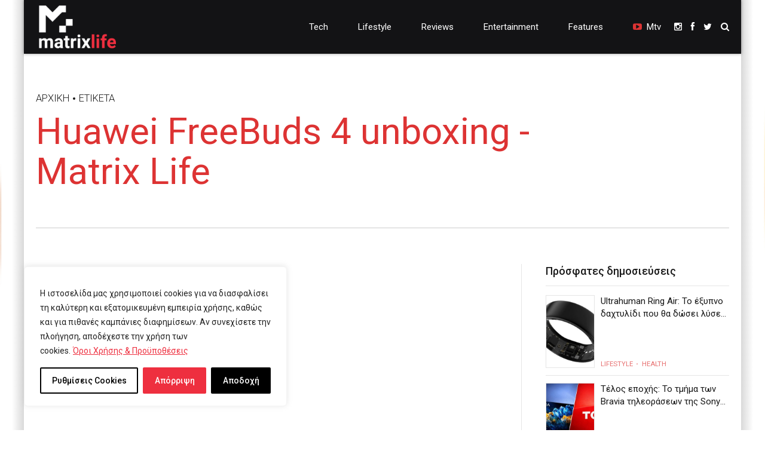

--- FILE ---
content_type: text/html; charset=UTF-8
request_url: https://www.matrixlife.gr/tag/huawei-freebuds-4-unboxing/
body_size: 30326
content:
<!DOCTYPE html>
<html lang="el" prefix="og: https://ogp.me/ns#" data-bt-theme="Newstar Child 1.0.0">
<head>

		<meta charset="UTF-8">
		<meta name="viewport" content="width=device-width, initial-scale=1, maximum-scale=1, user-scalable=no">
		<meta name="mobile-web-app-capable" content="yes">
		<meta name="apple-mobile-web-app-capable" content="yes">
		<style>img:is([sizes="auto" i], [sizes^="auto," i]) { contain-intrinsic-size: 3000px 1500px }</style>
	
<!-- Search Engine Optimization by Rank Math - https://rankmath.com/ -->
<title>Huawei FreeBuds 4 unboxing - Matrix Life</title>
<meta name="robots" content="follow, noindex"/>
<meta property="og:locale" content="el_GR" />
<meta property="og:type" content="article" />
<meta property="og:title" content="Huawei FreeBuds 4 unboxing - Matrix Life" />
<meta property="og:url" content="https://www.matrixlife.gr/tag/huawei-freebuds-4-unboxing/" />
<meta property="og:site_name" content="Matrix Life" />
<meta name="twitter:card" content="summary_large_image" />
<meta name="twitter:title" content="Huawei FreeBuds 4 unboxing - Matrix Life" />
<meta name="twitter:site" content="@MatrixLifeGR" />
<meta name="twitter:label1" content="Άρθρα" />
<meta name="twitter:data1" content="1" />
<script type="application/ld+json" class="rank-math-schema">{"@context":"https://schema.org","@graph":[{"@type":"Person","@id":"https://www.matrixlife.gr/#person","name":"Matrix Life","sameAs":["https://twitter.com/MatrixLifeGR"]},{"@type":"WebSite","@id":"https://www.matrixlife.gr/#website","url":"https://www.matrixlife.gr","name":"Matrix Life","publisher":{"@id":"https://www.matrixlife.gr/#person"},"inLanguage":"el"},{"@type":"CollectionPage","@id":"https://www.matrixlife.gr/tag/huawei-freebuds-4-unboxing/#webpage","url":"https://www.matrixlife.gr/tag/huawei-freebuds-4-unboxing/","name":"Huawei FreeBuds 4 unboxing - Matrix Life","isPartOf":{"@id":"https://www.matrixlife.gr/#website"},"inLanguage":"el"}]}</script>
<!-- /Rank Math WordPress SEO plugin -->

<link rel='dns-prefetch' href='//www.youtube.com' />
<link rel='dns-prefetch' href='//fonts.googleapis.com' />
<link rel="alternate" type="application/rss+xml" title="Ροή RSS &raquo; Matrix Life" href="https://www.matrixlife.gr/feed/" />
<link rel="alternate" type="application/rss+xml" title="Ετικέτα ροής Matrix Life &raquo; Huawei FreeBuds 4 unboxing" href="https://www.matrixlife.gr/tag/huawei-freebuds-4-unboxing/feed/" />
		<!-- This site uses the Google Analytics by MonsterInsights plugin v9.11.1 - Using Analytics tracking - https://www.monsterinsights.com/ -->
							<script src="//www.googletagmanager.com/gtag/js?id=G-FBY8G70ZWF"  data-cfasync="false" data-wpfc-render="false" type="text/javascript" async></script>
			<script data-cfasync="false" data-wpfc-render="false" type="text/javascript">
				var mi_version = '9.11.1';
				var mi_track_user = true;
				var mi_no_track_reason = '';
								var MonsterInsightsDefaultLocations = {"page_location":"https:\/\/www.matrixlife.gr\/tag\/huawei-freebuds-4-unboxing\/"};
								if ( typeof MonsterInsightsPrivacyGuardFilter === 'function' ) {
					var MonsterInsightsLocations = (typeof MonsterInsightsExcludeQuery === 'object') ? MonsterInsightsPrivacyGuardFilter( MonsterInsightsExcludeQuery ) : MonsterInsightsPrivacyGuardFilter( MonsterInsightsDefaultLocations );
				} else {
					var MonsterInsightsLocations = (typeof MonsterInsightsExcludeQuery === 'object') ? MonsterInsightsExcludeQuery : MonsterInsightsDefaultLocations;
				}

								var disableStrs = [
										'ga-disable-G-FBY8G70ZWF',
									];

				/* Function to detect opted out users */
				function __gtagTrackerIsOptedOut() {
					for (var index = 0; index < disableStrs.length; index++) {
						if (document.cookie.indexOf(disableStrs[index] + '=true') > -1) {
							return true;
						}
					}

					return false;
				}

				/* Disable tracking if the opt-out cookie exists. */
				if (__gtagTrackerIsOptedOut()) {
					for (var index = 0; index < disableStrs.length; index++) {
						window[disableStrs[index]] = true;
					}
				}

				/* Opt-out function */
				function __gtagTrackerOptout() {
					for (var index = 0; index < disableStrs.length; index++) {
						document.cookie = disableStrs[index] + '=true; expires=Thu, 31 Dec 2099 23:59:59 UTC; path=/';
						window[disableStrs[index]] = true;
					}
				}

				if ('undefined' === typeof gaOptout) {
					function gaOptout() {
						__gtagTrackerOptout();
					}
				}
								window.dataLayer = window.dataLayer || [];

				window.MonsterInsightsDualTracker = {
					helpers: {},
					trackers: {},
				};
				if (mi_track_user) {
					function __gtagDataLayer() {
						dataLayer.push(arguments);
					}

					function __gtagTracker(type, name, parameters) {
						if (!parameters) {
							parameters = {};
						}

						if (parameters.send_to) {
							__gtagDataLayer.apply(null, arguments);
							return;
						}

						if (type === 'event') {
														parameters.send_to = monsterinsights_frontend.v4_id;
							var hookName = name;
							if (typeof parameters['event_category'] !== 'undefined') {
								hookName = parameters['event_category'] + ':' + name;
							}

							if (typeof MonsterInsightsDualTracker.trackers[hookName] !== 'undefined') {
								MonsterInsightsDualTracker.trackers[hookName](parameters);
							} else {
								__gtagDataLayer('event', name, parameters);
							}
							
						} else {
							__gtagDataLayer.apply(null, arguments);
						}
					}

					__gtagTracker('js', new Date());
					__gtagTracker('set', {
						'developer_id.dZGIzZG': true,
											});
					if ( MonsterInsightsLocations.page_location ) {
						__gtagTracker('set', MonsterInsightsLocations);
					}
										__gtagTracker('config', 'G-FBY8G70ZWF', {"forceSSL":"true","link_attribution":"true"} );
										window.gtag = __gtagTracker;										(function () {
						/* https://developers.google.com/analytics/devguides/collection/analyticsjs/ */
						/* ga and __gaTracker compatibility shim. */
						var noopfn = function () {
							return null;
						};
						var newtracker = function () {
							return new Tracker();
						};
						var Tracker = function () {
							return null;
						};
						var p = Tracker.prototype;
						p.get = noopfn;
						p.set = noopfn;
						p.send = function () {
							var args = Array.prototype.slice.call(arguments);
							args.unshift('send');
							__gaTracker.apply(null, args);
						};
						var __gaTracker = function () {
							var len = arguments.length;
							if (len === 0) {
								return;
							}
							var f = arguments[len - 1];
							if (typeof f !== 'object' || f === null || typeof f.hitCallback !== 'function') {
								if ('send' === arguments[0]) {
									var hitConverted, hitObject = false, action;
									if ('event' === arguments[1]) {
										if ('undefined' !== typeof arguments[3]) {
											hitObject = {
												'eventAction': arguments[3],
												'eventCategory': arguments[2],
												'eventLabel': arguments[4],
												'value': arguments[5] ? arguments[5] : 1,
											}
										}
									}
									if ('pageview' === arguments[1]) {
										if ('undefined' !== typeof arguments[2]) {
											hitObject = {
												'eventAction': 'page_view',
												'page_path': arguments[2],
											}
										}
									}
									if (typeof arguments[2] === 'object') {
										hitObject = arguments[2];
									}
									if (typeof arguments[5] === 'object') {
										Object.assign(hitObject, arguments[5]);
									}
									if ('undefined' !== typeof arguments[1].hitType) {
										hitObject = arguments[1];
										if ('pageview' === hitObject.hitType) {
											hitObject.eventAction = 'page_view';
										}
									}
									if (hitObject) {
										action = 'timing' === arguments[1].hitType ? 'timing_complete' : hitObject.eventAction;
										hitConverted = mapArgs(hitObject);
										__gtagTracker('event', action, hitConverted);
									}
								}
								return;
							}

							function mapArgs(args) {
								var arg, hit = {};
								var gaMap = {
									'eventCategory': 'event_category',
									'eventAction': 'event_action',
									'eventLabel': 'event_label',
									'eventValue': 'event_value',
									'nonInteraction': 'non_interaction',
									'timingCategory': 'event_category',
									'timingVar': 'name',
									'timingValue': 'value',
									'timingLabel': 'event_label',
									'page': 'page_path',
									'location': 'page_location',
									'title': 'page_title',
									'referrer' : 'page_referrer',
								};
								for (arg in args) {
																		if (!(!args.hasOwnProperty(arg) || !gaMap.hasOwnProperty(arg))) {
										hit[gaMap[arg]] = args[arg];
									} else {
										hit[arg] = args[arg];
									}
								}
								return hit;
							}

							try {
								f.hitCallback();
							} catch (ex) {
							}
						};
						__gaTracker.create = newtracker;
						__gaTracker.getByName = newtracker;
						__gaTracker.getAll = function () {
							return [];
						};
						__gaTracker.remove = noopfn;
						__gaTracker.loaded = true;
						window['__gaTracker'] = __gaTracker;
					})();
									} else {
										console.log("");
					(function () {
						function __gtagTracker() {
							return null;
						}

						window['__gtagTracker'] = __gtagTracker;
						window['gtag'] = __gtagTracker;
					})();
									}
			</script>
							<!-- / Google Analytics by MonsterInsights -->
		<script type="text/javascript">
/* <![CDATA[ */
window._wpemojiSettings = {"baseUrl":"https:\/\/s.w.org\/images\/core\/emoji\/16.0.1\/72x72\/","ext":".png","svgUrl":"https:\/\/s.w.org\/images\/core\/emoji\/16.0.1\/svg\/","svgExt":".svg","source":{"concatemoji":"https:\/\/www.matrixlife.gr\/wp-includes\/js\/wp-emoji-release.min.js?ver=6.8.3"}};
/*! This file is auto-generated */
!function(s,n){var o,i,e;function c(e){try{var t={supportTests:e,timestamp:(new Date).valueOf()};sessionStorage.setItem(o,JSON.stringify(t))}catch(e){}}function p(e,t,n){e.clearRect(0,0,e.canvas.width,e.canvas.height),e.fillText(t,0,0);var t=new Uint32Array(e.getImageData(0,0,e.canvas.width,e.canvas.height).data),a=(e.clearRect(0,0,e.canvas.width,e.canvas.height),e.fillText(n,0,0),new Uint32Array(e.getImageData(0,0,e.canvas.width,e.canvas.height).data));return t.every(function(e,t){return e===a[t]})}function u(e,t){e.clearRect(0,0,e.canvas.width,e.canvas.height),e.fillText(t,0,0);for(var n=e.getImageData(16,16,1,1),a=0;a<n.data.length;a++)if(0!==n.data[a])return!1;return!0}function f(e,t,n,a){switch(t){case"flag":return n(e,"\ud83c\udff3\ufe0f\u200d\u26a7\ufe0f","\ud83c\udff3\ufe0f\u200b\u26a7\ufe0f")?!1:!n(e,"\ud83c\udde8\ud83c\uddf6","\ud83c\udde8\u200b\ud83c\uddf6")&&!n(e,"\ud83c\udff4\udb40\udc67\udb40\udc62\udb40\udc65\udb40\udc6e\udb40\udc67\udb40\udc7f","\ud83c\udff4\u200b\udb40\udc67\u200b\udb40\udc62\u200b\udb40\udc65\u200b\udb40\udc6e\u200b\udb40\udc67\u200b\udb40\udc7f");case"emoji":return!a(e,"\ud83e\udedf")}return!1}function g(e,t,n,a){var r="undefined"!=typeof WorkerGlobalScope&&self instanceof WorkerGlobalScope?new OffscreenCanvas(300,150):s.createElement("canvas"),o=r.getContext("2d",{willReadFrequently:!0}),i=(o.textBaseline="top",o.font="600 32px Arial",{});return e.forEach(function(e){i[e]=t(o,e,n,a)}),i}function t(e){var t=s.createElement("script");t.src=e,t.defer=!0,s.head.appendChild(t)}"undefined"!=typeof Promise&&(o="wpEmojiSettingsSupports",i=["flag","emoji"],n.supports={everything:!0,everythingExceptFlag:!0},e=new Promise(function(e){s.addEventListener("DOMContentLoaded",e,{once:!0})}),new Promise(function(t){var n=function(){try{var e=JSON.parse(sessionStorage.getItem(o));if("object"==typeof e&&"number"==typeof e.timestamp&&(new Date).valueOf()<e.timestamp+604800&&"object"==typeof e.supportTests)return e.supportTests}catch(e){}return null}();if(!n){if("undefined"!=typeof Worker&&"undefined"!=typeof OffscreenCanvas&&"undefined"!=typeof URL&&URL.createObjectURL&&"undefined"!=typeof Blob)try{var e="postMessage("+g.toString()+"("+[JSON.stringify(i),f.toString(),p.toString(),u.toString()].join(",")+"));",a=new Blob([e],{type:"text/javascript"}),r=new Worker(URL.createObjectURL(a),{name:"wpTestEmojiSupports"});return void(r.onmessage=function(e){c(n=e.data),r.terminate(),t(n)})}catch(e){}c(n=g(i,f,p,u))}t(n)}).then(function(e){for(var t in e)n.supports[t]=e[t],n.supports.everything=n.supports.everything&&n.supports[t],"flag"!==t&&(n.supports.everythingExceptFlag=n.supports.everythingExceptFlag&&n.supports[t]);n.supports.everythingExceptFlag=n.supports.everythingExceptFlag&&!n.supports.flag,n.DOMReady=!1,n.readyCallback=function(){n.DOMReady=!0}}).then(function(){return e}).then(function(){var e;n.supports.everything||(n.readyCallback(),(e=n.source||{}).concatemoji?t(e.concatemoji):e.wpemoji&&e.twemoji&&(t(e.twemoji),t(e.wpemoji)))}))}((window,document),window._wpemojiSettings);
/* ]]> */
</script>
<style id='wp-emoji-styles-inline-css' type='text/css'>

	img.wp-smiley, img.emoji {
		display: inline !important;
		border: none !important;
		box-shadow: none !important;
		height: 1em !important;
		width: 1em !important;
		margin: 0 0.07em !important;
		vertical-align: -0.1em !important;
		background: none !important;
		padding: 0 !important;
	}
</style>
<link rel='stylesheet' id='wp-block-library-css' href='https://www.matrixlife.gr/wp-includes/css/dist/block-library/style.min.css?ver=6.8.3' type='text/css' media='all' />
<style id='classic-theme-styles-inline-css' type='text/css'>
/*! This file is auto-generated */
.wp-block-button__link{color:#fff;background-color:#32373c;border-radius:9999px;box-shadow:none;text-decoration:none;padding:calc(.667em + 2px) calc(1.333em + 2px);font-size:1.125em}.wp-block-file__button{background:#32373c;color:#fff;text-decoration:none}
</style>
<style id='streamweasels-youtube-integration-style-inline-css' type='text/css'>


</style>
<style id='streamweasels-youtube-embed-style-inline-css' type='text/css'>


</style>
<style id='global-styles-inline-css' type='text/css'>
:root{--wp--preset--aspect-ratio--square: 1;--wp--preset--aspect-ratio--4-3: 4/3;--wp--preset--aspect-ratio--3-4: 3/4;--wp--preset--aspect-ratio--3-2: 3/2;--wp--preset--aspect-ratio--2-3: 2/3;--wp--preset--aspect-ratio--16-9: 16/9;--wp--preset--aspect-ratio--9-16: 9/16;--wp--preset--color--black: #000000;--wp--preset--color--cyan-bluish-gray: #abb8c3;--wp--preset--color--white: #ffffff;--wp--preset--color--pale-pink: #f78da7;--wp--preset--color--vivid-red: #cf2e2e;--wp--preset--color--luminous-vivid-orange: #ff6900;--wp--preset--color--luminous-vivid-amber: #fcb900;--wp--preset--color--light-green-cyan: #7bdcb5;--wp--preset--color--vivid-green-cyan: #00d084;--wp--preset--color--pale-cyan-blue: #8ed1fc;--wp--preset--color--vivid-cyan-blue: #0693e3;--wp--preset--color--vivid-purple: #9b51e0;--wp--preset--gradient--vivid-cyan-blue-to-vivid-purple: linear-gradient(135deg,rgba(6,147,227,1) 0%,rgb(155,81,224) 100%);--wp--preset--gradient--light-green-cyan-to-vivid-green-cyan: linear-gradient(135deg,rgb(122,220,180) 0%,rgb(0,208,130) 100%);--wp--preset--gradient--luminous-vivid-amber-to-luminous-vivid-orange: linear-gradient(135deg,rgba(252,185,0,1) 0%,rgba(255,105,0,1) 100%);--wp--preset--gradient--luminous-vivid-orange-to-vivid-red: linear-gradient(135deg,rgba(255,105,0,1) 0%,rgb(207,46,46) 100%);--wp--preset--gradient--very-light-gray-to-cyan-bluish-gray: linear-gradient(135deg,rgb(238,238,238) 0%,rgb(169,184,195) 100%);--wp--preset--gradient--cool-to-warm-spectrum: linear-gradient(135deg,rgb(74,234,220) 0%,rgb(151,120,209) 20%,rgb(207,42,186) 40%,rgb(238,44,130) 60%,rgb(251,105,98) 80%,rgb(254,248,76) 100%);--wp--preset--gradient--blush-light-purple: linear-gradient(135deg,rgb(255,206,236) 0%,rgb(152,150,240) 100%);--wp--preset--gradient--blush-bordeaux: linear-gradient(135deg,rgb(254,205,165) 0%,rgb(254,45,45) 50%,rgb(107,0,62) 100%);--wp--preset--gradient--luminous-dusk: linear-gradient(135deg,rgb(255,203,112) 0%,rgb(199,81,192) 50%,rgb(65,88,208) 100%);--wp--preset--gradient--pale-ocean: linear-gradient(135deg,rgb(255,245,203) 0%,rgb(182,227,212) 50%,rgb(51,167,181) 100%);--wp--preset--gradient--electric-grass: linear-gradient(135deg,rgb(202,248,128) 0%,rgb(113,206,126) 100%);--wp--preset--gradient--midnight: linear-gradient(135deg,rgb(2,3,129) 0%,rgb(40,116,252) 100%);--wp--preset--font-size--small: 13px;--wp--preset--font-size--medium: 20px;--wp--preset--font-size--large: 36px;--wp--preset--font-size--x-large: 42px;--wp--preset--spacing--20: 0.44rem;--wp--preset--spacing--30: 0.67rem;--wp--preset--spacing--40: 1rem;--wp--preset--spacing--50: 1.5rem;--wp--preset--spacing--60: 2.25rem;--wp--preset--spacing--70: 3.38rem;--wp--preset--spacing--80: 5.06rem;--wp--preset--shadow--natural: 6px 6px 9px rgba(0, 0, 0, 0.2);--wp--preset--shadow--deep: 12px 12px 50px rgba(0, 0, 0, 0.4);--wp--preset--shadow--sharp: 6px 6px 0px rgba(0, 0, 0, 0.2);--wp--preset--shadow--outlined: 6px 6px 0px -3px rgba(255, 255, 255, 1), 6px 6px rgba(0, 0, 0, 1);--wp--preset--shadow--crisp: 6px 6px 0px rgba(0, 0, 0, 1);}:where(.is-layout-flex){gap: 0.5em;}:where(.is-layout-grid){gap: 0.5em;}body .is-layout-flex{display: flex;}.is-layout-flex{flex-wrap: wrap;align-items: center;}.is-layout-flex > :is(*, div){margin: 0;}body .is-layout-grid{display: grid;}.is-layout-grid > :is(*, div){margin: 0;}:where(.wp-block-columns.is-layout-flex){gap: 2em;}:where(.wp-block-columns.is-layout-grid){gap: 2em;}:where(.wp-block-post-template.is-layout-flex){gap: 1.25em;}:where(.wp-block-post-template.is-layout-grid){gap: 1.25em;}.has-black-color{color: var(--wp--preset--color--black) !important;}.has-cyan-bluish-gray-color{color: var(--wp--preset--color--cyan-bluish-gray) !important;}.has-white-color{color: var(--wp--preset--color--white) !important;}.has-pale-pink-color{color: var(--wp--preset--color--pale-pink) !important;}.has-vivid-red-color{color: var(--wp--preset--color--vivid-red) !important;}.has-luminous-vivid-orange-color{color: var(--wp--preset--color--luminous-vivid-orange) !important;}.has-luminous-vivid-amber-color{color: var(--wp--preset--color--luminous-vivid-amber) !important;}.has-light-green-cyan-color{color: var(--wp--preset--color--light-green-cyan) !important;}.has-vivid-green-cyan-color{color: var(--wp--preset--color--vivid-green-cyan) !important;}.has-pale-cyan-blue-color{color: var(--wp--preset--color--pale-cyan-blue) !important;}.has-vivid-cyan-blue-color{color: var(--wp--preset--color--vivid-cyan-blue) !important;}.has-vivid-purple-color{color: var(--wp--preset--color--vivid-purple) !important;}.has-black-background-color{background-color: var(--wp--preset--color--black) !important;}.has-cyan-bluish-gray-background-color{background-color: var(--wp--preset--color--cyan-bluish-gray) !important;}.has-white-background-color{background-color: var(--wp--preset--color--white) !important;}.has-pale-pink-background-color{background-color: var(--wp--preset--color--pale-pink) !important;}.has-vivid-red-background-color{background-color: var(--wp--preset--color--vivid-red) !important;}.has-luminous-vivid-orange-background-color{background-color: var(--wp--preset--color--luminous-vivid-orange) !important;}.has-luminous-vivid-amber-background-color{background-color: var(--wp--preset--color--luminous-vivid-amber) !important;}.has-light-green-cyan-background-color{background-color: var(--wp--preset--color--light-green-cyan) !important;}.has-vivid-green-cyan-background-color{background-color: var(--wp--preset--color--vivid-green-cyan) !important;}.has-pale-cyan-blue-background-color{background-color: var(--wp--preset--color--pale-cyan-blue) !important;}.has-vivid-cyan-blue-background-color{background-color: var(--wp--preset--color--vivid-cyan-blue) !important;}.has-vivid-purple-background-color{background-color: var(--wp--preset--color--vivid-purple) !important;}.has-black-border-color{border-color: var(--wp--preset--color--black) !important;}.has-cyan-bluish-gray-border-color{border-color: var(--wp--preset--color--cyan-bluish-gray) !important;}.has-white-border-color{border-color: var(--wp--preset--color--white) !important;}.has-pale-pink-border-color{border-color: var(--wp--preset--color--pale-pink) !important;}.has-vivid-red-border-color{border-color: var(--wp--preset--color--vivid-red) !important;}.has-luminous-vivid-orange-border-color{border-color: var(--wp--preset--color--luminous-vivid-orange) !important;}.has-luminous-vivid-amber-border-color{border-color: var(--wp--preset--color--luminous-vivid-amber) !important;}.has-light-green-cyan-border-color{border-color: var(--wp--preset--color--light-green-cyan) !important;}.has-vivid-green-cyan-border-color{border-color: var(--wp--preset--color--vivid-green-cyan) !important;}.has-pale-cyan-blue-border-color{border-color: var(--wp--preset--color--pale-cyan-blue) !important;}.has-vivid-cyan-blue-border-color{border-color: var(--wp--preset--color--vivid-cyan-blue) !important;}.has-vivid-purple-border-color{border-color: var(--wp--preset--color--vivid-purple) !important;}.has-vivid-cyan-blue-to-vivid-purple-gradient-background{background: var(--wp--preset--gradient--vivid-cyan-blue-to-vivid-purple) !important;}.has-light-green-cyan-to-vivid-green-cyan-gradient-background{background: var(--wp--preset--gradient--light-green-cyan-to-vivid-green-cyan) !important;}.has-luminous-vivid-amber-to-luminous-vivid-orange-gradient-background{background: var(--wp--preset--gradient--luminous-vivid-amber-to-luminous-vivid-orange) !important;}.has-luminous-vivid-orange-to-vivid-red-gradient-background{background: var(--wp--preset--gradient--luminous-vivid-orange-to-vivid-red) !important;}.has-very-light-gray-to-cyan-bluish-gray-gradient-background{background: var(--wp--preset--gradient--very-light-gray-to-cyan-bluish-gray) !important;}.has-cool-to-warm-spectrum-gradient-background{background: var(--wp--preset--gradient--cool-to-warm-spectrum) !important;}.has-blush-light-purple-gradient-background{background: var(--wp--preset--gradient--blush-light-purple) !important;}.has-blush-bordeaux-gradient-background{background: var(--wp--preset--gradient--blush-bordeaux) !important;}.has-luminous-dusk-gradient-background{background: var(--wp--preset--gradient--luminous-dusk) !important;}.has-pale-ocean-gradient-background{background: var(--wp--preset--gradient--pale-ocean) !important;}.has-electric-grass-gradient-background{background: var(--wp--preset--gradient--electric-grass) !important;}.has-midnight-gradient-background{background: var(--wp--preset--gradient--midnight) !important;}.has-small-font-size{font-size: var(--wp--preset--font-size--small) !important;}.has-medium-font-size{font-size: var(--wp--preset--font-size--medium) !important;}.has-large-font-size{font-size: var(--wp--preset--font-size--large) !important;}.has-x-large-font-size{font-size: var(--wp--preset--font-size--x-large) !important;}
:where(.wp-block-post-template.is-layout-flex){gap: 1.25em;}:where(.wp-block-post-template.is-layout-grid){gap: 1.25em;}
:where(.wp-block-columns.is-layout-flex){gap: 2em;}:where(.wp-block-columns.is-layout-grid){gap: 2em;}
:root :where(.wp-block-pullquote){font-size: 1.5em;line-height: 1.6;}
</style>
<link rel='stylesheet' id='bt_bb_content_elements-css' href='https://www.matrixlife.gr/wp-content/plugins/bold-page-builder/css/front_end/content_elements.crush.css?ver=5.5.9' type='text/css' media='all' />
<style id='bt_bb_content_elements-inline-css' type='text/css'>
.bt_bb_color_scheme_1.bt_bb_button.bt_bb_style_filled a {box-shadow:0 0 0 3em #191919 inset;color:#ffffff;}.bt_bb_color_scheme_1.bt_bb_button.bt_bb_style_filled a:hover {box-shadow:0 0 0 2px #191919 inset;background-color:#ffffff;color:#191919;}.bt_bb_color_scheme_1.bt_bb_button.bt_bb_style_outline a {box-shadow:0 0 0 2px #ffffff inset;color:#ffffff;background-color:transparent;}.bt_bb_color_scheme_1.bt_bb_button.bt_bb_style_special_outline a {box-shadow:0 0 0 2px #ffffff inset;color:#191919;background-color:transparent;}.bt_bb_color_scheme_1.bt_bb_button.bt_bb_style_special_outline a:hover {box-shadow:0 0 0 3em #ffffff inset;color:#191919;} .bt_bb_color_scheme_1.bt_bb_price_list .bt_bb_price_list_price {color:#191919;}.bt_bb_color_scheme_1.bt_bb_price_list.bt_bb_highlighted_style {border-color:#191919 !important;} .bt_bb_color_scheme_1.bt_bb_weather {color:#ffffff;}
.bt_bb_color_scheme_2.bt_bb_button.bt_bb_style_filled a {box-shadow:0 0 0 3em #ffffff inset;color:#191919;}.bt_bb_color_scheme_2.bt_bb_button.bt_bb_style_filled a:hover {box-shadow:0 0 0 2px #ffffff inset;background-color:#191919;color:#ffffff;}.bt_bb_color_scheme_2.bt_bb_button.bt_bb_style_outline a {box-shadow:0 0 0 2px #191919 inset;color:#191919;background-color:transparent;}.bt_bb_color_scheme_2.bt_bb_button.bt_bb_style_special_outline a {box-shadow:0 0 0 2px #191919 inset;color:#ffffff;background-color:transparent;}.bt_bb_color_scheme_2.bt_bb_button.bt_bb_style_special_outline a:hover {box-shadow:0 0 0 3em #191919 inset;color:#ffffff;} .bt_bb_color_scheme_2.bt_bb_price_list .bt_bb_price_list_price {color:#ffffff;}.bt_bb_color_scheme_2.bt_bb_price_list.bt_bb_highlighted_style {border-color:#ffffff !important;} .bt_bb_color_scheme_2.bt_bb_weather {color:#191919;}
.bt_bb_color_scheme_3.bt_bb_button.bt_bb_style_filled a {box-shadow:0 0 0 3em #191919 inset;color:#dd3333;}.bt_bb_color_scheme_3.bt_bb_button.bt_bb_style_filled a:hover {box-shadow:0 0 0 2px #191919 inset;background-color:#dd3333;color:#191919;}.bt_bb_color_scheme_3.bt_bb_button.bt_bb_style_outline a {box-shadow:0 0 0 2px #dd3333 inset;color:#dd3333;background-color:transparent;}.bt_bb_color_scheme_3.bt_bb_button.bt_bb_style_special_outline a {box-shadow:0 0 0 2px #dd3333 inset;color:#191919;background-color:transparent;}.bt_bb_color_scheme_3.bt_bb_button.bt_bb_style_special_outline a:hover {box-shadow:0 0 0 3em #dd3333 inset;color:#191919;} .bt_bb_color_scheme_3.bt_bb_price_list .bt_bb_price_list_price {color:#191919;}.bt_bb_color_scheme_3.bt_bb_price_list.bt_bb_highlighted_style {border-color:#191919 !important;} .bt_bb_color_scheme_3.bt_bb_weather {color:#dd3333;}
.bt_bb_color_scheme_4.bt_bb_button.bt_bb_style_filled a {box-shadow:0 0 0 3em #ffffff inset;color:#dd3333;}.bt_bb_color_scheme_4.bt_bb_button.bt_bb_style_filled a:hover {box-shadow:0 0 0 2px #ffffff inset;background-color:#dd3333;color:#ffffff;}.bt_bb_color_scheme_4.bt_bb_button.bt_bb_style_outline a {box-shadow:0 0 0 2px #dd3333 inset;color:#dd3333;background-color:transparent;}.bt_bb_color_scheme_4.bt_bb_button.bt_bb_style_special_outline a {box-shadow:0 0 0 2px #dd3333 inset;color:#ffffff;background-color:transparent;}.bt_bb_color_scheme_4.bt_bb_button.bt_bb_style_special_outline a:hover {box-shadow:0 0 0 3em #dd3333 inset;color:#ffffff;} .bt_bb_color_scheme_4.bt_bb_price_list .bt_bb_price_list_price {color:#ffffff;}.bt_bb_color_scheme_4.bt_bb_price_list.bt_bb_highlighted_style {border-color:#ffffff !important;} .bt_bb_color_scheme_4.bt_bb_weather {color:#dd3333;}
.bt_bb_color_scheme_5.bt_bb_button.bt_bb_style_filled a {box-shadow:0 0 0 3em #dd3333 inset;color:#191919;}.bt_bb_color_scheme_5.bt_bb_button.bt_bb_style_filled a:hover {box-shadow:0 0 0 2px #dd3333 inset;background-color:#191919;color:#dd3333;}.bt_bb_color_scheme_5.bt_bb_button.bt_bb_style_outline a {box-shadow:0 0 0 2px #191919 inset;color:#191919;background-color:transparent;}.bt_bb_color_scheme_5.bt_bb_button.bt_bb_style_special_outline a {box-shadow:0 0 0 2px #191919 inset;color:#dd3333;background-color:transparent;}.bt_bb_color_scheme_5.bt_bb_button.bt_bb_style_special_outline a:hover {box-shadow:0 0 0 3em #191919 inset;color:#dd3333;} .bt_bb_color_scheme_5.bt_bb_price_list .bt_bb_price_list_price {color:#dd3333;}.bt_bb_color_scheme_5.bt_bb_price_list.bt_bb_highlighted_style {border-color:#dd3333 !important;} .bt_bb_color_scheme_5.bt_bb_weather {color:#191919;}
.bt_bb_color_scheme_6.bt_bb_button.bt_bb_style_filled a {box-shadow:0 0 0 3em #dd3333 inset;color:#ffffff;}.bt_bb_color_scheme_6.bt_bb_button.bt_bb_style_filled a:hover {box-shadow:0 0 0 2px #dd3333 inset;background-color:#ffffff;color:#dd3333;}.bt_bb_color_scheme_6.bt_bb_button.bt_bb_style_outline a {box-shadow:0 0 0 2px #ffffff inset;color:#ffffff;background-color:transparent;}.bt_bb_color_scheme_6.bt_bb_button.bt_bb_style_special_outline a {box-shadow:0 0 0 2px #ffffff inset;color:#dd3333;background-color:transparent;}.bt_bb_color_scheme_6.bt_bb_button.bt_bb_style_special_outline a:hover {box-shadow:0 0 0 3em #ffffff inset;color:#dd3333;} .bt_bb_color_scheme_6.bt_bb_price_list .bt_bb_price_list_price {color:#dd3333;}.bt_bb_color_scheme_6.bt_bb_price_list.bt_bb_highlighted_style {border-color:#dd3333 !important;} .bt_bb_color_scheme_6.bt_bb_weather {color:#ffffff;}
.bt_bb_color_scheme_7.bt_bb_button.bt_bb_style_filled a {box-shadow:0 0 0 3em #191919 inset;color:#1e73be;}.bt_bb_color_scheme_7.bt_bb_button.bt_bb_style_filled a:hover {box-shadow:0 0 0 2px #191919 inset;background-color:#1e73be;color:#191919;}.bt_bb_color_scheme_7.bt_bb_button.bt_bb_style_outline a {box-shadow:0 0 0 2px #1e73be inset;color:#1e73be;background-color:transparent;}.bt_bb_color_scheme_7.bt_bb_button.bt_bb_style_special_outline a {box-shadow:0 0 0 2px #1e73be inset;color:#191919;background-color:transparent;}.bt_bb_color_scheme_7.bt_bb_button.bt_bb_style_special_outline a:hover {box-shadow:0 0 0 3em #1e73be inset;color:#191919;} .bt_bb_color_scheme_7.bt_bb_price_list .bt_bb_price_list_price {color:#191919;}.bt_bb_color_scheme_7.bt_bb_price_list.bt_bb_highlighted_style {border-color:#191919 !important;} .bt_bb_color_scheme_7.bt_bb_weather {color:#1e73be;}
.bt_bb_color_scheme_8.bt_bb_button.bt_bb_style_filled a {box-shadow:0 0 0 3em #ffffff inset;color:#1e73be;}.bt_bb_color_scheme_8.bt_bb_button.bt_bb_style_filled a:hover {box-shadow:0 0 0 2px #ffffff inset;background-color:#1e73be;color:#ffffff;}.bt_bb_color_scheme_8.bt_bb_button.bt_bb_style_outline a {box-shadow:0 0 0 2px #1e73be inset;color:#1e73be;background-color:transparent;}.bt_bb_color_scheme_8.bt_bb_button.bt_bb_style_special_outline a {box-shadow:0 0 0 2px #1e73be inset;color:#ffffff;background-color:transparent;}.bt_bb_color_scheme_8.bt_bb_button.bt_bb_style_special_outline a:hover {box-shadow:0 0 0 3em #1e73be inset;color:#ffffff;} .bt_bb_color_scheme_8.bt_bb_price_list .bt_bb_price_list_price {color:#ffffff;}.bt_bb_color_scheme_8.bt_bb_price_list.bt_bb_highlighted_style {border-color:#ffffff !important;} .bt_bb_color_scheme_8.bt_bb_weather {color:#1e73be;}
.bt_bb_color_scheme_9.bt_bb_button.bt_bb_style_filled a {box-shadow:0 0 0 3em #1e73be inset;color:#191919;}.bt_bb_color_scheme_9.bt_bb_button.bt_bb_style_filled a:hover {box-shadow:0 0 0 2px #1e73be inset;background-color:#191919;color:#1e73be;}.bt_bb_color_scheme_9.bt_bb_button.bt_bb_style_outline a {box-shadow:0 0 0 2px #191919 inset;color:#191919;background-color:transparent;}.bt_bb_color_scheme_9.bt_bb_button.bt_bb_style_special_outline a {box-shadow:0 0 0 2px #191919 inset;color:#1e73be;background-color:transparent;}.bt_bb_color_scheme_9.bt_bb_button.bt_bb_style_special_outline a:hover {box-shadow:0 0 0 3em #191919 inset;color:#1e73be;} .bt_bb_color_scheme_9.bt_bb_price_list .bt_bb_price_list_price {color:#1e73be;}.bt_bb_color_scheme_9.bt_bb_price_list.bt_bb_highlighted_style {border-color:#1e73be !important;} .bt_bb_color_scheme_9.bt_bb_weather {color:#191919;}
.bt_bb_color_scheme_10.bt_bb_button.bt_bb_style_filled a {box-shadow:0 0 0 3em #1e73be inset;color:#ffffff;}.bt_bb_color_scheme_10.bt_bb_button.bt_bb_style_filled a:hover {box-shadow:0 0 0 2px #1e73be inset;background-color:#ffffff;color:#1e73be;}.bt_bb_color_scheme_10.bt_bb_button.bt_bb_style_outline a {box-shadow:0 0 0 2px #ffffff inset;color:#ffffff;background-color:transparent;}.bt_bb_color_scheme_10.bt_bb_button.bt_bb_style_special_outline a {box-shadow:0 0 0 2px #ffffff inset;color:#1e73be;background-color:transparent;}.bt_bb_color_scheme_10.bt_bb_button.bt_bb_style_special_outline a:hover {box-shadow:0 0 0 3em #ffffff inset;color:#1e73be;} .bt_bb_color_scheme_10.bt_bb_price_list .bt_bb_price_list_price {color:#1e73be;}.bt_bb_color_scheme_10.bt_bb_price_list.bt_bb_highlighted_style {border-color:#1e73be !important;} .bt_bb_color_scheme_10.bt_bb_weather {color:#ffffff;}
.bt_bb_color_scheme_11.bt_bb_button.bt_bb_style_filled a {box-shadow:0 0 0 3em #efefef inset;color:#181818;}.bt_bb_color_scheme_11.bt_bb_button.bt_bb_style_filled a:hover {box-shadow:0 0 0 2px #efefef inset;background-color:#181818;color:#efefef;}.bt_bb_color_scheme_11.bt_bb_button.bt_bb_style_outline a {box-shadow:0 0 0 2px #181818 inset;color:#181818;background-color:transparent;}.bt_bb_color_scheme_11.bt_bb_button.bt_bb_style_special_outline a {box-shadow:0 0 0 2px #181818 inset;color:#efefef;background-color:transparent;}.bt_bb_color_scheme_11.bt_bb_button.bt_bb_style_special_outline a:hover {box-shadow:0 0 0 3em #181818 inset;color:#efefef;} .bt_bb_color_scheme_11.bt_bb_price_list .bt_bb_price_list_price {color:#efefef;}.bt_bb_color_scheme_11.bt_bb_price_list.bt_bb_highlighted_style {border-color:#efefef !important;} .bt_bb_color_scheme_11.bt_bb_weather {color:#181818;}
.bt_bb_color_scheme_12.bt_bb_button.bt_bb_style_filled a {box-shadow:0 0 0 3em #333333 inset;color:#ffffff;}.bt_bb_color_scheme_12.bt_bb_button.bt_bb_style_filled a:hover {box-shadow:0 0 0 2px #333333 inset;background-color:#ffffff;color:#333333;}.bt_bb_color_scheme_12.bt_bb_button.bt_bb_style_outline a {box-shadow:0 0 0 2px #ffffff inset;color:#ffffff;background-color:transparent;}.bt_bb_color_scheme_12.bt_bb_button.bt_bb_style_special_outline a {box-shadow:0 0 0 2px #ffffff inset;color:#333333;background-color:transparent;}.bt_bb_color_scheme_12.bt_bb_button.bt_bb_style_special_outline a:hover {box-shadow:0 0 0 3em #ffffff inset;color:#333333;} .bt_bb_color_scheme_12.bt_bb_price_list .bt_bb_price_list_price {color:#333333;}.bt_bb_color_scheme_12.bt_bb_price_list.bt_bb_highlighted_style {border-color:#333333 !important;} .bt_bb_color_scheme_12.bt_bb_weather {color:#ffffff;}
.bt_bb_color_scheme_13.bt_bb_button.bt_bb_style_filled a {box-shadow:0 0 0 3em #fff inset;color:#000;}.bt_bb_color_scheme_13.bt_bb_button.bt_bb_style_filled a:hover {box-shadow:0 0 0 2px #fff inset;background-color:#000;color:#fff;}.bt_bb_color_scheme_13.bt_bb_button.bt_bb_style_outline a {box-shadow:0 0 0 2px #000 inset;color:#000;background-color:transparent;}.bt_bb_color_scheme_13.bt_bb_button.bt_bb_style_special_outline a {box-shadow:0 0 0 2px #000 inset;color:#fff;background-color:transparent;}.bt_bb_color_scheme_13.bt_bb_button.bt_bb_style_special_outline a:hover {box-shadow:0 0 0 3em #000 inset;color:#fff;} .bt_bb_color_scheme_13.bt_bb_price_list .bt_bb_price_list_price {color:#fff;}.bt_bb_color_scheme_13.bt_bb_price_list.bt_bb_highlighted_style {border-color:#fff !important;} .bt_bb_color_scheme_13.bt_bb_weather {color:#000;}
.bt_bb_color_scheme_14.bt_bb_button.bt_bb_style_filled a {box-shadow:0 0 0 3em #000 inset;color:#fff;}.bt_bb_color_scheme_14.bt_bb_button.bt_bb_style_filled a:hover {box-shadow:0 0 0 2px #000 inset;background-color:#fff;color:#000;}.bt_bb_color_scheme_14.bt_bb_button.bt_bb_style_outline a {box-shadow:0 0 0 2px #fff inset;color:#fff;background-color:transparent;}.bt_bb_color_scheme_14.bt_bb_button.bt_bb_style_special_outline a {box-shadow:0 0 0 2px #fff inset;color:#000;background-color:transparent;}.bt_bb_color_scheme_14.bt_bb_button.bt_bb_style_special_outline a:hover {box-shadow:0 0 0 3em #fff inset;color:#000;} .bt_bb_color_scheme_14.bt_bb_price_list .bt_bb_price_list_price {color:#000;}.bt_bb_color_scheme_14.bt_bb_price_list.bt_bb_highlighted_style {border-color:#000 !important;} .bt_bb_color_scheme_14.bt_bb_weather {color:#fff;}
</style>
<link rel='stylesheet' id='bt_bb_slick-css' href='https://www.matrixlife.gr/wp-content/plugins/bold-page-builder/slick/slick.css?ver=5.5.9' type='text/css' media='all' />
<link rel='stylesheet' id='bt_cc_style-css' href='https://www.matrixlife.gr/wp-content/plugins/bt_cost_calculator/style.min.css?ver=6.8.3' type='text/css' media='all' />
<link rel='stylesheet' id='contact-form-7-css' href='https://www.matrixlife.gr/wp-content/plugins/contact-form-7/includes/css/styles.css?ver=6.1.4' type='text/css' media='all' />
<link rel='stylesheet' id='plyr-css-css' href='https://www.matrixlife.gr/wp-content/plugins/easy-video-player/lib/plyr.css?ver=6.8.3' type='text/css' media='all' />
<link rel='stylesheet' id='simple-youtube-responsive-css' href='https://www.matrixlife.gr/wp-content/plugins/simple-youtube-responsive/css/yt-responsive.css?ver=3.2.5' type='text/css' media='all' />
<link rel='stylesheet' id='streamweasels-youtube-slick-css' href='https://www.matrixlife.gr/wp-content/plugins/streamweasels-youtube-integration/public/dist/slick.min.css?ver=1.4.1' type='text/css' media='all' />
<link rel='stylesheet' id='streamweasels-youtube-css' href='https://www.matrixlife.gr/wp-content/plugins/streamweasels-youtube-integration/public/dist/streamweasels-youtube-public.min.css?ver=1.4.1' type='text/css' media='all' />
<style id='streamweasels-youtube-inline-css' type='text/css'>

					:root {
						--yt-max-width : none;
						--yt-tile-bg-colour : #F7F7F8;
						--yt-tile-title-colour :#1F1F23;            
						--yt-tile-subtitle-colour: #53535F;
						--yt-tile-rounded-corners: 0;
						--yt-tile-column-count: 4;
						--yt-tile-column-spacing: 10;
						--yt-hover-colour: #FF0000;
						--yt-logo-bg-colour: #fff;
						--yt-logo-border-colour: #fff;
						--yt-feature-controls-bg-colour: #000;
						--yt-feature-controls-arrow-colour: #fff;		
						--yt-showcase-controls-bg-colour: #000;
						--yt-showcase-controls-arrow-colour: #fff;
						--yt-status-vertical-distance: 25;
						--yt-status-horizontal-distance: 25;
						--yt-status-logo-accent-colour: #6441A4;
						--yt-status-logo-background-colour: #6441A4;
						--yt-status-carousel-background-colour: #fff;
						--yt-status-carousel-arrow-colour: #000;																
					}
				
</style>
<link rel='stylesheet' id='twenty20-css' href='https://www.matrixlife.gr/wp-content/plugins/twenty20/assets/css/twenty20.css?ver=2.0.4' type='text/css' media='all' />
<link rel='stylesheet' id='newstar-style-css' href='https://www.matrixlife.gr/wp-content/themes/newstar/style.css?ver=6.8.3' type='text/css' media='screen' />
<style id='newstar-style-inline-css' type='text/css'>
select, input{font-family: "Roboto";} input:not([type='checkbox']):not([type='radio']):not([type='submit']):focus, textarea:focus, .fancy-select .trigger.open{-webkit-box-shadow: 0 0 4px 0 #dd3333; box-shadow: 0 0 4px 0 #dd3333;} .btContent a{color: #dd3333;} a:hover{ color: #dd3333;} .btText a{color: #dd3333;} body{font-family: "Roboto",Arial,sans-serif;} h1, h2, h3, h4, h5, h6{font-family: "Roboto";} blockquote{ font-family: "Roboto";} .btContentHolder table thead th{ background-color: #dd3333;} .btAccentDarkHeader .btPreloader .animation > div:first-child, .btLightAccentHeader .btPreloader .animation > div:first-child, .btTransparentLightHeader .btPreloader .animation > div:first-child{ background-color: #dd3333;} .btPreloader .animation .preloaderLogo{height: 90px;} .btPageHeadline:not(.btDarkSkin) .bt_bb_headline_content{color: #dd3333;} .btNoSearchResults .bt_bb_port #searchform input[type='submit']{ font-family: "Roboto"; -webkit-box-shadow: 0 0 0 3em #dd3333 inset; box-shadow: 0 0 0 3em #dd3333 inset;} .btNoSearchResults .bt_bb_port #searchform input[type='submit']:hover{ -webkit-box-shadow: 0 0 0 1px #dd3333 inset; box-shadow: 0 0 0 1px #dd3333 inset; color: #dd3333;} .mainHeader{ font-family: "Roboto";} .mainHeader a:hover{color: #dd3333;} .menuPort{font-family: "Roboto";} .menuPort nav ul li > a:hover{color: #dd3333;} .menuPort nav > ul > li > a{line-height: 90px;} .btTextLogo{font-family: "Roboto"; line-height: 90px;} .btLogoArea .logo img{height: 90px;} .btTransparentDarkHeader .btHorizontalMenuTrigger:hover .bt_bb_icon:before, .btTransparentLightHeader .btHorizontalMenuTrigger:hover .bt_bb_icon:before, .btAccentLightHeader .btHorizontalMenuTrigger:hover .bt_bb_icon:before, .btAccentDarkHeader .btHorizontalMenuTrigger:hover .bt_bb_icon:before, .btLightDarkHeader .btHorizontalMenuTrigger:hover .bt_bb_icon:before, .btHasAltLogo.btStickyHeaderActive .btHorizontalMenuTrigger:hover .bt_bb_icon:before, .btTransparentDarkHeader .btHorizontalMenuTrigger:hover .bt_bb_icon:after, .btTransparentLightHeader .btHorizontalMenuTrigger:hover .bt_bb_icon:after, .btAccentLightHeader .btHorizontalMenuTrigger:hover .bt_bb_icon:after, .btAccentDarkHeader .btHorizontalMenuTrigger:hover .bt_bb_icon:after, .btLightDarkHeader .btHorizontalMenuTrigger:hover .bt_bb_icon:after, .btHasAltLogo.btStickyHeaderActive .btHorizontalMenuTrigger:hover .bt_bb_icon:after{border-top-color: #dd3333;} .btTransparentDarkHeader .btHorizontalMenuTrigger:hover .bt_bb_icon .bt_bb_icon_holder:before, .btTransparentLightHeader .btHorizontalMenuTrigger:hover .bt_bb_icon .bt_bb_icon_holder:before, .btAccentLightHeader .btHorizontalMenuTrigger:hover .bt_bb_icon .bt_bb_icon_holder:before, .btAccentDarkHeader .btHorizontalMenuTrigger:hover .bt_bb_icon .bt_bb_icon_holder:before, .btLightDarkHeader .btHorizontalMenuTrigger:hover .bt_bb_icon .bt_bb_icon_holder:before, .btHasAltLogo.btStickyHeaderActive .btHorizontalMenuTrigger:hover .bt_bb_icon .bt_bb_icon_holder:before{border-top-color: #dd3333;} .btMenuHorizontal .menuPort nav > ul > li.current-menu-ancestor > a:after, .btMenuHorizontal .menuPort nav > ul > li.current-menu-item > a:after{ background-color: #dd3333;} .btMenuHorizontal .menuPort nav > ul > li.current-menu-ancestor li.current-menu-ancestor > a, .btMenuHorizontal .menuPort nav > ul > li.current-menu-ancestor li.current-menu-item > a, .btMenuHorizontal .menuPort nav > ul > li.current-menu-item li.current-menu-ancestor > a, .btMenuHorizontal .menuPort nav > ul > li.current-menu-item li.current-menu-item > a{color: #dd3333;} .btMenuHorizontal .menuPort ul ul li > a:hover{color: #dd3333;} body.btMenuHorizontal .subToggler{ line-height: 90px;} .btMenuHorizontal .menuPort > nav > ul > li > ul li > a:not(.btEmptyElement):hover{-webkit-box-shadow: inset 5px 0 0 0 #dd3333; box-shadow: inset 5px 0 0 0 #dd3333;} .btMenuHorizontal .topBarInMenu{ height: 90px;} .btAccentLightHeader .btBelowLogoArea, .btAccentLightHeader .topBar{background-color: #dd3333;} .btAccentLightHeader .btBelowLogoArea a:hover, .btAccentLightHeader .topBar a:hover{color: #1e73be;} .btAccentDarkHeader .mainHeader, .btAccentDarkHeader .btVerticalHeaderTop{background-color: #dd3333;} .btAccentDarkHeader .btBelowLogoArea a:hover, .btAccentDarkHeader .topBar a:hover{color: #1e73be;} .btLightAccentHeader .btLogoArea, .btLightAccentHeader .btVerticalHeaderTop{background-color: #dd3333;} .btLightAccentHeader.btMenuHorizontal.btBelowMenu .mainHeader .btLogoArea{background-color: #dd3333;} .btTransparentDarkHeader .btVerticalMenuTrigger:hover .bt_bb_icon:before, .btTransparentLightHeader .btVerticalMenuTrigger:hover .bt_bb_icon:before, .btAccentLightHeader .btVerticalMenuTrigger:hover .bt_bb_icon:before, .btAccentDarkHeader .btVerticalMenuTrigger:hover .bt_bb_icon:before, .btLightDarkHeader .btVerticalMenuTrigger:hover .bt_bb_icon:before, .btHasAltLogo.btStickyHeaderActive .btVerticalMenuTrigger:hover .bt_bb_icon:before, .btTransparentDarkHeader .btVerticalMenuTrigger:hover .bt_bb_icon:after, .btTransparentLightHeader .btVerticalMenuTrigger:hover .bt_bb_icon:after, .btAccentLightHeader .btVerticalMenuTrigger:hover .bt_bb_icon:after, .btAccentDarkHeader .btVerticalMenuTrigger:hover .bt_bb_icon:after, .btLightDarkHeader .btVerticalMenuTrigger:hover .bt_bb_icon:after, .btHasAltLogo.btStickyHeaderActive .btVerticalMenuTrigger:hover .bt_bb_icon:after{border-top-color: #dd3333;} .btTransparentDarkHeader .btVerticalMenuTrigger:hover .bt_bb_icon .bt_bb_icon_holder:before, .btTransparentLightHeader .btVerticalMenuTrigger:hover .bt_bb_icon .bt_bb_icon_holder:before, .btAccentLightHeader .btVerticalMenuTrigger:hover .bt_bb_icon .bt_bb_icon_holder:before, .btAccentDarkHeader .btVerticalMenuTrigger:hover .bt_bb_icon .bt_bb_icon_holder:before, .btLightDarkHeader .btVerticalMenuTrigger:hover .bt_bb_icon .bt_bb_icon_holder:before, .btHasAltLogo.btStickyHeaderActive .btVerticalMenuTrigger:hover .bt_bb_icon .bt_bb_icon_holder:before{border-top-color: #dd3333;} .btMenuVertical .mainHeader .btCloseVertical:before:hover{color: #dd3333;} .btMenuHorizontal .topBarInLogoArea{ height: 90px;} .btMenuHorizontal .topBarInLogoArea .topBarInLogoAreaCell{border: 0 solid #dd3333;} .btMenuVertical .menuPort nav:not(.rightNav):before, .btMenuVertical .menuPort nav:not(.leftNav):after{ background: #dd3333;} .btDarkSkin .btSiteFooterCopyMenu .port:before, .btLightSkin .btDarkSkin .btSiteFooterCopyMenu .port:before, .btDarkSkin.btLightSkin .btDarkSkin .btSiteFooterCopyMenu .port:before{background-color: #dd3333;} .btArticleHeadline .bt_bb_headline .bt_bb_headline_content a:hover{color: #dd3333;} .btPostSingleItemStandard .btArticleContentInnerInner{font-family: "Roboto";} .btPostEnlargeFirstLetter.single .btPostSingleItemStandard .btArticleContentInnerInner .bt_bb_wrapper > p:first-child:first-letter{ color: #dd3333;} .btArticleSuperMeta dl dt{ color: #dd3333;} .btMediaBox.btQuote:before, .btMediaBox.btLink:before{ background-color: #dd3333;} .articleSideGutter .asgItem.title a:hover{color: #dd3333;} .btShareMetaRow{ font-family: Roboto;} .btPostListColumns .btArticleContentHolder .btArticleContentInnerInner, .btPostSingleItemColumns .btArticleContentHolder .btArticleContentInnerInner{font-family: "Roboto";} .sticky.btArticleListItem .btArticleHeadline h1 .bt_bb_headline_content span a:after, .sticky.btArticleListItem .btArticleHeadline h2 .bt_bb_headline_content span a:after, .sticky.btArticleListItem .btArticleHeadline h3 .bt_bb_headline_content span a:after, .sticky.btArticleListItem .btArticleHeadline h4 .bt_bb_headline_content span a:after, .sticky.btArticleListItem .btArticleHeadline h5 .bt_bb_headline_content span a:after, .sticky.btArticleListItem .btArticleHeadline h6 .bt_bb_headline_content span a:after, .sticky.btArticleListItem .btArticleHeadline h7 .bt_bb_headline_content span a:after, .sticky.btArticleListItem .btArticleHeadline h8 .bt_bb_headline_content span a:after{ color: #dd3333;} .post-password-form p:first-child{color: #1e73be;} .post-password-form p:nth-child(2) input[type="submit"]{ background: #dd3333;} .btPagination{font-family: "Roboto";} .btPagination .paging a:hover{color: #dd3333;} .btPagination .paging a:hover:after{border-color: #dd3333; color: #dd3333;} .btPrevNextNav{ font-family: "Roboto";} .btPrevNextNav .btPrevNext .btPrevNextItem .btPrevNextTitle{font-family: "Roboto";} .btPrevNextNav .btPrevNext .btPrevNextItem .btPrevNextDir{font-family: "Roboto";} .btPrevNextNav .btPrevNext:hover .btPrevNextTitle{color: #dd3333;} .btLinkPages a span{ -webkit-box-shadow: 0 0 0 2em #dd3333 inset; box-shadow: 0 0 0 2em #dd3333 inset;} .btLinkPages a:hover span{-webkit-box-shadow: 0 0 0 1px #dd3333 inset; box-shadow: 0 0 0 1px #dd3333 inset; color: #dd3333;} .btLinkPages > span{ color: #dd3333; -webkit-box-shadow: 0 0 0 1px #dd3333 inset; box-shadow: 0 0 0 1px #dd3333 inset;} .btArticleCategories a.btArticleCategory{color: #dd3333;} .btHightlightCategories .btArticleCategories a.btArticleCategory{background-color: #dd3333;} .comment-awaiting-moderation{color: #dd3333;} a#cancel-comment-reply-link{ color: #dd3333;} a#cancel-comment-reply-link:hover{color: #1e73be;} .btCommentSubmit{ -webkit-box-shadow: 0 0 0 2em #dd3333 inset; box-shadow: 0 0 0 2em #dd3333 inset;} .btCommentSubmit:hover{-webkit-box-shadow: 0 0 0 2px #dd3333 inset; box-shadow: 0 0 0 2px #dd3333 inset; color: #dd3333;} .btSiteFooterWidgets .btBox > h4, .btSiteFooterWidgets .btCustomMenu > h4, .btSiteFooterWidgets .btTopBox > h4{ font-family: Roboto; color: #dd3333;} .btSidebar .btBox > h4, .btSidebar .btCustomMenu > h4, .btSidebar .btTopBox > h4{ font-family: Roboto;} body:not(.btNoDashInSidebar) .btBox > h4:after, body:not(.btNoDashInSidebar) .btCustomMenu > h4:after, body:not(.btNoDashInSidebar) .btTopBox > h4:after{ border-bottom: 3px solid #dd3333;} .btBox ul li.menu-item-object-post_tag a, .btCustomMenu ul li.menu-item-object-post_tag a, .btTopBox ul li.menu-item-object-post_tag a{-webkit-box-shadow: 0 0 0 2px #dd3333 inset; box-shadow: 0 0 0 2px #dd3333 inset;} .btBox ul li.menu-item-object-post_tag a:hover, .btCustomMenu ul li.menu-item-object-post_tag a:hover, .btTopBox ul li.menu-item-object-post_tag a:hover{-webkit-box-shadow: 0 0 0 2em #dd3333 inset; box-shadow: 0 0 0 2em #dd3333 inset;} .btBox ul li.current-menu-item > a, .btCustomMenu ul li.current-menu-item > a, .btTopBox ul li.current-menu-item > a{color: #dd3333;} .widget_calendar table caption{background: #dd3333;} .btBox.widget_newstar_recent_posts .btImageTextWidgetText .bt_bb_headline .bt_bb_headline_content a:hover{color: #dd3333;} .widget_rss li a.rsswidget{font-family: "Roboto";} .fancy-select ul.options li:hover{color: #dd3333;} .widget_shopping_cart .total{ font-family: "Roboto";} .widget_shopping_cart .buttons .button{ background: #dd3333;} .widget_shopping_cart .widget_shopping_cart_content .mini_cart_item .ppRemove a.remove{ background-color: #dd3333;} .widget_shopping_cart .widget_shopping_cart_content .mini_cart_item .ppRemove a.remove:hover{background-color: #1e73be;} .menuPort .widget_shopping_cart .widget_shopping_cart_content .btCartWidgetIcon span.cart-contents, .topTools .widget_shopping_cart .widget_shopping_cart_content .btCartWidgetIcon span.cart-contents, .topBarInLogoArea .widget_shopping_cart .widget_shopping_cart_content .btCartWidgetIcon span.cart-contents{ background-color: #1e73be; font: normal 10px/1 Roboto;} .btMenuVertical .menuPort .widget_shopping_cart .widget_shopping_cart_content .btCartWidgetInnerContent .verticalMenuCartToggler, .btMenuVertical .topTools .widget_shopping_cart .widget_shopping_cart_content .btCartWidgetInnerContent .verticalMenuCartToggler, .btMenuVertical .topBarInLogoArea .widget_shopping_cart .widget_shopping_cart_content .btCartWidgetInnerContent .verticalMenuCartToggler{ background-color: #dd3333;} .widget_recent_reviews{font-family: "Roboto";} .widget_price_filter .price_slider_wrapper .ui-slider .ui-slider-handle{ background-color: #dd3333;} .btBox .tagcloud a, .btTags ul a{ -webkit-box-shadow: 0 0 0 2px #dd3333 inset; box-shadow: 0 0 0 2px #dd3333 inset; color: #dd3333;} .btLightSkin .btBox .tagcloud a:hover, .btDarkSkin .btLightSkin .btBox .tagcloud a:hover, .btLightSkin .btDarkSkin .btLightSkin .btBox .tagcloud a:hover, .btLightSkin .btTags ul a:hover, .btDarkSkin .btLightSkin .btTags ul a:hover, .btLightSkin .btDarkSkin .btLightSkin .btTags ul a:hover{-webkit-box-shadow: 0 0 0 2em #dd3333 inset; box-shadow: 0 0 0 2em #dd3333 inset;} .btDarkSkin .btBox .tagcloud a:hover, .btLightSkin .btDarkSkin .btBox .tagcloud a:hover, .btDarkSkin.btLightSkin .btDarkSkin .btBox .tagcloud a:hover, .btDarkSkin .btTags ul a:hover, .btLightSkin .btDarkSkin .btTags ul a:hover, .btDarkSkin.btLightSkin .btDarkSkin .btTags ul a:hover{-webkit-box-shadow: 0 0 0 2em #dd3333 inset; box-shadow: 0 0 0 2em #dd3333 inset;} .topTools .btIconWidget:hover, .topBarInMenu .btIconWidget:hover{color: #dd3333;} .btSidebar .btIconWidget:hover .btIconWidgetText, footer .btIconWidget:hover .btIconWidgetText, .topBarInLogoArea .btIconWidget:hover .btIconWidgetText{color: #dd3333;} .btAccentIconWidget.btIconWidget .btIconWidgetIcon{color: #dd3333;} .btLightSkin .btSiteFooterWidgets .btSearch button:hover, .btDarkSkin .btLightSkin .btSiteFooterWidgets .btSearch button:hover, .btLightSkin .btDarkSkin .btLightSkin .btSiteFooterWidgets .btSearch button:hover, .btDarkSkin .btSiteFooterWidgets .btSearch button:hover, .btLightSkin .btDarkSkin .btSiteFooterWidgets .btSearch button:hover, .btDarkSkin.btLightSkin .btDarkSkin .btSiteFooterWidgets .btSearch button:hover, .btLightSkin .btSidebar .btSearch button:hover, .btDarkSkin .btLightSkin .btSidebar .btSearch button:hover, .btLightSkin .btDarkSkin .btLightSkin .btSidebar .btSearch button:hover, .btDarkSkin .btSidebar .btSearch button:hover, .btLightSkin .btDarkSkin .btSidebar .btSearch button:hover, .btDarkSkin.btLightSkin .btDarkSkin .btSidebar .btSearch button:hover, .btLightSkin .btSidebar .widget_product_search button:hover, .btDarkSkin .btLightSkin .btSidebar .widget_product_search button:hover, .btLightSkin .btDarkSkin .btLightSkin .btSidebar .widget_product_search button:hover, .btDarkSkin .btSidebar .widget_product_search button:hover, .btLightSkin .btDarkSkin .btSidebar .widget_product_search button:hover, .btDarkSkin.btLightSkin .btDarkSkin .btSidebar .widget_product_search button:hover{-webkit-box-shadow: 0 0 0 3em #dd3333 inset !important; box-shadow: 0 0 0 3em #dd3333 inset !important;} .btSearchInner.btFromTopBox .btSearchInnerClose .bt_bb_icon a.bt_bb_icon_holder{color: #dd3333;} .btSearchInner.btFromTopBox .btSearchInnerClose .bt_bb_icon:hover a.bt_bb_icon_holder{color: #a81c1c;} .btSearchInner.btFromTopBox button:hover:before{color: #dd3333;} .bt_bb_headline .bt_bb_headline_superheadline{ font-family: "Roboto";} .bt_bb_headline.bt_bb_subheadline .bt_bb_headline_subheadline{font-family: "Roboto";} .bt_bb_headline h1 strong, .bt_bb_headline h2 strong, .bt_bb_headline h3 strong, .bt_bb_headline h4 strong, .bt_bb_headline h5 strong, .bt_bb_headline h6 strong{color: #dd3333;} .btSinglePostTemplate .bt_bb_size_extrasmall.bt_bb_headline h1, .btSinglePostTemplate .bt_bb_size_extrasmall.bt_bb_headline h2, .btSinglePostTemplate .bt_bb_size_extrasmall.bt_bb_headline h3, .btSinglePostTemplate .bt_bb_size_extrasmall.bt_bb_headline h4, .btSinglePostTemplate .bt_bb_size_extrasmall.bt_bb_headline h5, .btSinglePostTemplate .bt_bb_size_extrasmall.bt_bb_headline h6{ font-family: "Roboto";} .bt_bb_dash_bottom.bt_bb_headline h1 .bt_bb_headline_content:after, .bt_bb_dash_bottom.bt_bb_headline h2 .bt_bb_headline_content:after, .bt_bb_dash_bottom.bt_bb_headline h3 .bt_bb_headline_content:after, .bt_bb_dash_bottom.bt_bb_headline h4 .bt_bb_headline_content:after, .bt_bb_dash_bottom.bt_bb_headline h5 .bt_bb_headline_content:after, .bt_bb_dash_bottom.bt_bb_headline h6 .bt_bb_headline_content:after{ color: #dd3333;} .bt_bb_dash_top.bt_bb_headline h1 .bt_bb_headline_content:before, .bt_bb_dash_top.bt_bb_headline h2 .bt_bb_headline_content:before, .bt_bb_dash_top.bt_bb_headline h3 .bt_bb_headline_content:before, .bt_bb_dash_top.bt_bb_headline h4 .bt_bb_headline_content:before, .bt_bb_dash_top.bt_bb_headline h5 .bt_bb_headline_content:before, .bt_bb_dash_top.bt_bb_headline h6 .bt_bb_headline_content:before{ color: #dd3333;} .bt_bb_dash_top_bottom.bt_bb_headline h1 .bt_bb_headline_content:before, .bt_bb_dash_top_bottom.bt_bb_headline h2 .bt_bb_headline_content:before, .bt_bb_dash_top_bottom.bt_bb_headline h3 .bt_bb_headline_content:before, .bt_bb_dash_top_bottom.bt_bb_headline h4 .bt_bb_headline_content:before, .bt_bb_dash_top_bottom.bt_bb_headline h5 .bt_bb_headline_content:before, .bt_bb_dash_top_bottom.bt_bb_headline h6 .bt_bb_headline_content:before{ color: #dd3333;} .bt_bb_dash_top_bottom.bt_bb_headline h1 .bt_bb_headline_content:after, .bt_bb_dash_top_bottom.bt_bb_headline h2 .bt_bb_headline_content:after, .bt_bb_dash_top_bottom.bt_bb_headline h3 .bt_bb_headline_content:after, .bt_bb_dash_top_bottom.bt_bb_headline h4 .bt_bb_headline_content:after, .bt_bb_dash_top_bottom.bt_bb_headline h5 .bt_bb_headline_content:after, .bt_bb_dash_top_bottom.bt_bb_headline h6 .bt_bb_headline_content:after{ color: #dd3333;} .bt_bb_section.bt_bb_border_accent_border{border: 20px solid #dd3333;} @media (max-width: 1200px){.bt_bb_section.bt_bb_border_accent_border{border: 15px solid #dd3333;} }@media (max-width: 991px){.bt_bb_section.bt_bb_border_accent_border{border: 10px solid #dd3333;} }.bt_bb_latest_posts_item .bt_bb_latest_posts_item_date{font-family: "Roboto";} .bt_bb_latest_posts_item .bt_bb_latest_posts_item_title{ color: #dd3333;} .bt_bb_masonry_post_grid .bt_bb_grid_item_post_content .bt_bb_grid_item_category .post-categories li a{background-color: #dd3333;} .bt_bb_masonry_post_grid .bt_bb_grid_item_post_content .bt_bb_grid_item_category .post-categories li a:hover{background-color: #dd3333;} .bt_bb_masonry_post_grid .bt_bb_grid_item_post_content .bt_bb_grid_item_meta{font-family: "Roboto";} .bt_bb_masonry_post_grid .bt_bb_grid_item_post_content .bt_bb_grid_item_post_title a:hover{color: #dd3333;} .bt_bb_button{font-family: Roboto;} .bt_bb_button a:hover{color: #dd3333;} .bt_bb_custom_menu div ul a:hover{color: #dd3333;} .bt_bb_style_simple ul.bt_bb_tabs_header li.on{border-color: #dd3333;} .wpcf7-form .wpcf7-submit{ -webkit-box-shadow: 0 0 0 2em #dd3333 inset; box-shadow: 0 0 0 2em #dd3333 inset;} .wpcf7-form .wpcf7-submit:hover{-webkit-box-shadow: 0 0 0 1px #dd3333 inset; box-shadow: 0 0 0 1px #dd3333 inset; color: #dd3333 !important;} .wpcf7-form div.wpcf7-validation-errors, .wpcf7-form div.wpcf7-acceptance-missing{ border: 2px solid #dd3333 !important;} .btNewsletterRow .btNewsletterRowButton button:hover:before{color: #dd3333;} .btContactRow .btContactRowButton input{ -webkit-box-shadow: 0 0 0 3em #dd3333 inset; box-shadow: 0 0 0 3em #dd3333 inset;} .btContactRow .btContactRowButton input:hover{-webkit-box-shadow: 0 0 0 2px #dd3333 inset; box-shadow: 0 0 0 2px #dd3333 inset; color: #dd3333 !important;} .slick-dots li .btSlickDotData{ font-family: "Roboto";} .slick-dots li .btSlickDotData .btSlickDotDate{font-family: "Roboto";} .bt_bb_price_list .bt_bb_price_list_subtitle{font-family: "Roboto";} .products ul li.product .btWooShopLoopItemInner .added:after, .products ul li.product .btWooShopLoopItemInner .loading:after, ul.products li.product .btWooShopLoopItemInner .added:after, ul.products li.product .btWooShopLoopItemInner .loading:after{ background-color: #dd3333;} .products ul li.product .btWooShopLoopItemInner .added_to_cart, ul.products li.product .btWooShopLoopItemInner .added_to_cart{ color: #dd3333;} .products ul li.product .onsale, ul.products li.product .onsale{ background: #1e73be;} nav.woocommerce-pagination ul li a, nav.woocommerce-pagination ul li span{ -webkit-box-shadow: 0 0 0 1em #dd3333 inset; box-shadow: 0 0 0 1em #dd3333 inset;} nav.woocommerce-pagination ul li a:focus, nav.woocommerce-pagination ul li a.next, nav.woocommerce-pagination ul li a.prev, nav.woocommerce-pagination ul li span.current{-webkit-box-shadow: 0 0 0 1px #dd3333 inset !important; box-shadow: 0 0 0 1px #dd3333 inset !important; color: #dd3333 !important;} nav.woocommerce-pagination ul li a:hover{-webkit-box-shadow: 0 0 0 1px #dd3333 inset !important; box-shadow: 0 0 0 1px #dd3333 inset !important; color: #dd3333 !important;} nav.woocommerce-pagination ul li a.next:hover, nav.woocommerce-pagination ul li a.prev:hover{-webkit-box-shadow: 0 0 0 1em #dd3333 inset !important; box-shadow: 0 0 0 1em #dd3333 inset !important;} div.product .onsale{ background: #1e73be;} div.product div.images .woocommerce-product-gallery__trigger:after{ -webkit-box-shadow: 0 0 0 2em #dd3333 inset,0 0 0 2em rgba(255,255,255,.5) inset; box-shadow: 0 0 0 2em #dd3333 inset,0 0 0 2em rgba(255,255,255,.5) inset;} div.product div.images .woocommerce-product-gallery__trigger:hover:after{-webkit-box-shadow: 0 0 0 1px #dd3333 inset,0 0 0 2em rgba(255,255,255,.5) inset; box-shadow: 0 0 0 1px #dd3333 inset,0 0 0 2em rgba(255,255,255,.5) inset; color: #dd3333;} table.shop_table .coupon .input-text{ color: #dd3333;} table.shop_table td.product-remove a.remove{ color: #dd3333; -webkit-box-shadow: 0 0 0 1px #dd3333 inset; box-shadow: 0 0 0 1px #dd3333 inset;} table.shop_table td.product-remove a.remove:hover{background-color: #dd3333;} ul.wc_payment_methods li .about_paypal{ color: #dd3333;} .woocommerce-MyAccount-navigation ul li a{ border-bottom: 2px solid #dd3333;} .woocommerce-info a:not(.button), .woocommerce-message a:not(.button){color: #dd3333;} .woocommerce-message:before, .woocommerce-info:before{ color: #dd3333;} .woocommerce .btSidebar a.button, .woocommerce .btContent a.button, .woocommerce-page .btSidebar a.button, .woocommerce-page .btContent a.button, .woocommerce .btSidebar input[type="submit"], .woocommerce .btContent input[type="submit"], .woocommerce-page .btSidebar input[type="submit"], .woocommerce-page .btContent input[type="submit"], .woocommerce .btSidebar button[type="submit"], .woocommerce .btContent button[type="submit"], .woocommerce-page .btSidebar button[type="submit"], .woocommerce-page .btContent button[type="submit"], .woocommerce .btSidebar input.button, .woocommerce .btContent input.button, .woocommerce-page .btSidebar input.button, .woocommerce-page .btContent input.button, .woocommerce .btSidebar input.alt:hover, .woocommerce .btContent input.alt:hover, .woocommerce-page .btSidebar input.alt:hover, .woocommerce-page .btContent input.alt:hover, .woocommerce .btSidebar a.button.alt:hover, .woocommerce .btContent a.button.alt:hover, .woocommerce-page .btSidebar a.button.alt:hover, .woocommerce-page .btContent a.button.alt:hover, .woocommerce .btSidebar .button.alt:hover, .woocommerce .btContent .button.alt:hover, .woocommerce-page .btSidebar .button.alt:hover, .woocommerce-page .btContent .button.alt:hover, .woocommerce .btSidebar button.alt:hover, .woocommerce .btContent button.alt:hover, .woocommerce-page .btSidebar button.alt:hover, .woocommerce-page .btContent button.alt:hover, div.woocommerce a.button, div.woocommerce input[type="submit"], div.woocommerce button[type="submit"], div.woocommerce input.button, div.woocommerce input.alt:hover, div.woocommerce a.button.alt:hover, div.woocommerce .button.alt:hover, div.woocommerce button.alt:hover{-webkit-box-shadow: 0 0 0 1px #dd3333 inset; box-shadow: 0 0 0 1px #dd3333 inset; color: #dd3333 !important;} .woocommerce .btSidebar a.button:hover, .woocommerce .btContent a.button:hover, .woocommerce-page .btSidebar a.button:hover, .woocommerce-page .btContent a.button:hover, .woocommerce .btSidebar input[type="submit"]:hover, .woocommerce .btContent input[type="submit"]:hover, .woocommerce-page .btSidebar input[type="submit"]:hover, .woocommerce-page .btContent input[type="submit"]:hover, .woocommerce .btSidebar button[type="submit"]:hover, .woocommerce .btContent button[type="submit"]:hover, .woocommerce-page .btSidebar button[type="submit"]:hover, .woocommerce-page .btContent button[type="submit"]:hover, .woocommerce .btSidebar input.button:hover, .woocommerce .btContent input.button:hover, .woocommerce-page .btSidebar input.button:hover, .woocommerce-page .btContent input.button:hover, .woocommerce .btSidebar input.alt, .woocommerce .btContent input.alt, .woocommerce-page .btSidebar input.alt, .woocommerce-page .btContent input.alt, .woocommerce .btSidebar a.button.alt, .woocommerce .btContent a.button.alt, .woocommerce-page .btSidebar a.button.alt, .woocommerce-page .btContent a.button.alt, .woocommerce .btSidebar .button.alt, .woocommerce .btContent .button.alt, .woocommerce-page .btSidebar .button.alt, .woocommerce-page .btContent .button.alt, .woocommerce .btSidebar button.alt, .woocommerce .btContent button.alt, .woocommerce-page .btSidebar button.alt, .woocommerce-page .btContent button.alt, div.woocommerce a.button:hover, div.woocommerce input[type="submit"]:hover, div.woocommerce button[type="submit"]:hover, div.woocommerce input.button:hover, div.woocommerce input.alt, div.woocommerce a.button.alt, div.woocommerce .button.alt, div.woocommerce button.alt{-webkit-box-shadow: 0 0 0 3em #dd3333 inset; box-shadow: 0 0 0 3em #dd3333 inset;} .woocommerce .btSidebar a.checkout-button:hover, .woocommerce .btContent a.checkout-button:hover, .woocommerce-page .btSidebar a.checkout-button:hover, .woocommerce-page .btContent a.checkout-button:hover, div.woocommerce a.checkout-button:hover{color: #dd3333 !important;} .star-rating span:before{ color: #1e73be;} p.stars a[class^="star-"].active:after, p.stars a[class^="star-"]:hover:after{color: #dd3333;} .select2-container--default .select2-results__option--highlighted[aria-selected], .select2-container--default .select2-results__option--highlighted[data-selected]{background-color: #dd3333;} .btQuoteBooking .btContactNext{border-color: #dd3333; color: #dd3333;} .btQuoteBooking .btQuoteSwitch.on .btQuoteSwitchInner{background: #dd3333;} .btQuoteBooking textarea:focus, .btQuoteBooking input[type="text"]:focus, .btQuoteBooking input[type="email"]:focus, .btQuoteBooking input[type="password"]:focus, .btQuoteBooking .fancy-select .trigger:focus, .btQuoteBooking .ddcommon.borderRadius .ddTitleText:focus, .btQuoteBooking .ddcommon.borderRadiusTp .ddTitleText:focus, .btQuoteBooking .ddcommon.borderRadiusBtm .ddTitleText:focus{-webkit-box-shadow: 0 0 4px 0 #dd3333; box-shadow: 0 0 4px 0 #dd3333;} .btLightSkin .btQuoteBooking textarea:focus, .btDarkSkin .btLightSkin .btQuoteBooking textarea:focus, .btLightSkin .btDarkSkin .btLightSkin .btQuoteBooking textarea:focus, .btLightSkin .btQuoteBooking input[type="text"]:focus, .btDarkSkin .btLightSkin .btQuoteBooking input[type="text"]:focus, .btLightSkin .btDarkSkin .btLightSkin .btQuoteBooking input[type="text"]:focus, .btLightSkin .btQuoteBooking input[type="email"]:focus, .btDarkSkin .btLightSkin .btQuoteBooking input[type="email"]:focus, .btLightSkin .btDarkSkin .btLightSkin .btQuoteBooking input[type="email"]:focus, .btLightSkin .btQuoteBooking input[type="password"]:focus, .btDarkSkin .btLightSkin .btQuoteBooking input[type="password"]:focus, .btLightSkin .btDarkSkin .btLightSkin .btQuoteBooking input[type="password"]:focus, .btLightSkin .btQuoteBooking .fancy-select .trigger:focus, .btDarkSkin .btLightSkin .btQuoteBooking .fancy-select .trigger:focus, .btLightSkin .btDarkSkin .btLightSkin .btQuoteBooking .fancy-select .trigger:focus, .btLightSkin .btQuoteBooking .ddcommon.borderRadius .ddTitleText:focus, .btDarkSkin .btLightSkin .btQuoteBooking .ddcommon.borderRadius .ddTitleText:focus, .btLightSkin .btDarkSkin .btLightSkin .btQuoteBooking .ddcommon.borderRadius .ddTitleText:focus, .btLightSkin .btQuoteBooking .ddcommon.borderRadiusTp .ddTitleText:focus, .btDarkSkin .btLightSkin .btQuoteBooking .ddcommon.borderRadiusTp .ddTitleText:focus, .btLightSkin .btDarkSkin .btLightSkin .btQuoteBooking .ddcommon.borderRadiusTp .ddTitleText:focus, .btLightSkin .btQuoteBooking .ddcommon.borderRadiusBtm .ddTitleText:focus, .btDarkSkin .btLightSkin .btQuoteBooking .ddcommon.borderRadiusBtm .ddTitleText:focus, .btLightSkin .btDarkSkin .btLightSkin .btQuoteBooking .ddcommon.borderRadiusBtm .ddTitleText:focus{-webkit-box-shadow: 0 0 4px 0 #dd3333; box-shadow: 0 0 4px 0 #dd3333;} .btDarkSkin .btQuoteBooking textarea:focus, .btLightSkin .btDarkSkin .btQuoteBooking textarea:focus, .btDarkSkin.btLightSkin .btDarkSkin .btQuoteBooking textarea:focus, .btDarkSkin .btQuoteBooking input[type="text"]:focus, .btLightSkin .btDarkSkin .btQuoteBooking input[type="text"]:focus, .btDarkSkin.btLightSkin .btDarkSkin .btQuoteBooking input[type="text"]:focus, .btDarkSkin .btQuoteBooking input[type="email"]:focus, .btLightSkin .btDarkSkin .btQuoteBooking input[type="email"]:focus, .btDarkSkin.btLightSkin .btDarkSkin .btQuoteBooking input[type="email"]:focus, .btDarkSkin .btQuoteBooking input[type="password"]:focus, .btLightSkin .btDarkSkin .btQuoteBooking input[type="password"]:focus, .btDarkSkin.btLightSkin .btDarkSkin .btQuoteBooking input[type="password"]:focus, .btDarkSkin .btQuoteBooking .fancy-select .trigger:focus, .btLightSkin .btDarkSkin .btQuoteBooking .fancy-select .trigger:focus, .btDarkSkin.btLightSkin .btDarkSkin .btQuoteBooking .fancy-select .trigger:focus, .btDarkSkin .btQuoteBooking .ddcommon.borderRadius .ddTitleText:focus, .btLightSkin .btDarkSkin .btQuoteBooking .ddcommon.borderRadius .ddTitleText:focus, .btDarkSkin.btLightSkin .btDarkSkin .btQuoteBooking .ddcommon.borderRadius .ddTitleText:focus, .btDarkSkin .btQuoteBooking .ddcommon.borderRadiusTp .ddTitleText:focus, .btLightSkin .btDarkSkin .btQuoteBooking .ddcommon.borderRadiusTp .ddTitleText:focus, .btDarkSkin.btLightSkin .btDarkSkin .btQuoteBooking .ddcommon.borderRadiusTp .ddTitleText:focus, .btDarkSkin .btQuoteBooking .ddcommon.borderRadiusBtm .ddTitleText:focus, .btLightSkin .btDarkSkin .btQuoteBooking .ddcommon.borderRadiusBtm .ddTitleText:focus, .btDarkSkin.btLightSkin .btDarkSkin .btQuoteBooking .ddcommon.borderRadiusBtm .ddTitleText:focus{-webkit-box-shadow: 0 0 4px 0 #dd3333; box-shadow: 0 0 4px 0 #dd3333;} .btQuoteBooking .dd.ddcommon.borderRadiusTp .ddTitleText, .btQuoteBooking .dd.ddcommon.borderRadiusBtm .ddTitleText{-webkit-box-shadow: 5px 0 0 #dd3333 inset,0 2px 10px rgba(0,0,0,.2); box-shadow: 5px 0 0 #dd3333 inset,0 2px 10px rgba(0,0,0,.2);} .btQuoteBooking .ui-slider .ui-slider-handle{background: #dd3333;} .btQuoteBooking .btQuoteBookingForm .btQuoteTotal{ background: #dd3333;} .btQuoteBooking .btContactFieldMandatory.btContactFieldError input, .btQuoteBooking .btContactFieldMandatory.btContactFieldError textarea{-webkit-box-shadow: 0 0 0 1px #dd3333 inset; box-shadow: 0 0 0 1px #dd3333 inset; border-color: #dd3333;} .btQuoteBooking .btContactFieldMandatory.btContactFieldError .dd.ddcommon.borderRadius .ddTitleText{-webkit-box-shadow: 0 0 0 2px #dd3333 inset; box-shadow: 0 0 0 2px #dd3333 inset;} .btQuoteBooking .btSubmitMessage{color: #dd3333;} .btQuoteBooking .dd.ddcommon.borderRadiusTp .ddTitleText, .btQuoteBooking .dd.ddcommon.borderRadiusBtm .ddTitleText{-webkit-box-shadow: 0 0 4px 0 #dd3333; box-shadow: 0 0 4px 0 #dd3333;} .btQuoteBooking .btContactSubmit{ background-color: #dd3333;} .btDatePicker .ui-datepicker-header{background-color: #dd3333;} .bt_bb_game_result .bt_bb_game_result_supertitle{font-family: "Roboto";} .bt_bb_game_result .bt_bb_game_result_wrap .bt_bb_game_result_team .bt_bb_game_result_data .bt_bb_game_result_title{font-family: "Roboto";} .bt_bb_game_result .bt_bb_game_result_wrap .bt_bb_game_result_team .bt_bb_game_result_value{ font-family: "Roboto";} table.bt_bb_table tr.bt_bb_table_row{ font-family: "Roboto";} table.bt_bb_table tr.bt_bb_table_row.btMarkedRow{background-color: #dd3333;} .btHasBottomContent .btSinglePostContent .btSinglePostBottomContent{font-family: Roboto;} .mfp-arrow{color: #dd3333 !important;} .bt_bb_category_title{ font-family: Roboto;} .bt_bb_category_title .btCategoryTitleTxt h1, .bt_bb_category_title .btCategoryTitleTxt h2, .bt_bb_category_title .btCategoryTitleTxt h3, .bt_bb_category_title .btCategoryTitleTxt h4, .bt_bb_category_title .btCategoryTitleTxt h5, .bt_bb_category_title .btCategoryTitleTxt h6, .bt_bb_category_title .btCategoryTitleTxt h7, .bt_bb_category_title .btCategoryTitleTxt h8{ color: #dd3333;} .bt_bb_category_title.bt_bb_display_style_highlighted h1, .bt_bb_category_title.bt_bb_display_style_highlighted h2, .bt_bb_category_title.bt_bb_display_style_highlighted h3, .bt_bb_category_title.bt_bb_display_style_highlighted h4, .bt_bb_category_title.bt_bb_display_style_highlighted h5, .bt_bb_category_title.bt_bb_display_style_highlighted h6, .bt_bb_category_title.bt_bb_display_style_highlighted h7, .bt_bb_category_title.bt_bb_display_style_highlighted h8{color: #dd3333;} .bt_bb_category_title.bt_bb_orientation_vertical .btArticleCategory a, a.bt_bb_category_title.bt_bb_orientation_vertical .btArticleCategory{ color: #dd3333;} .bt_bb_category_title.bt_bb_orientation_vertical .btArticleCategory a:hover:after, a.bt_bb_category_title.bt_bb_orientation_vertical .btArticleCategory:hover:after{border: 1px solid #dd3333; background-color: #dd3333;} .btTickerText{ background: #dd3333;}
@font-face{font-family:"Business";src:url("https://www.matrixlife.gr/wp-content/themes/newstar/fonts/Business/Business.woff") format("woff"),url("https://www.matrixlife.gr/wp-content/themes/newstar/fonts/Business/Business.ttf") format("truetype");}*[data-ico-business]:before{font-family:Business;content:attr(data-ico-business);}@font-face{font-family:"Design";src:url("https://www.matrixlife.gr/wp-content/themes/newstar/fonts/Design/Design.woff") format("woff"),url("https://www.matrixlife.gr/wp-content/themes/newstar/fonts/Design/Design.ttf") format("truetype");}*[data-ico-design]:before{font-family:Design;content:attr(data-ico-design);}@font-face{font-family:"Development";src:url("https://www.matrixlife.gr/wp-content/themes/newstar/fonts/Development/Development.woff") format("woff"),url("https://www.matrixlife.gr/wp-content/themes/newstar/fonts/Development/Development.ttf") format("truetype");}*[data-ico-development]:before{font-family:Development;content:attr(data-ico-development);}@font-face{font-family:"Essential";src:url("https://www.matrixlife.gr/wp-content/themes/newstar/fonts/Essential/Essential.woff") format("woff"),url("https://www.matrixlife.gr/wp-content/themes/newstar/fonts/Essential/Essential.ttf") format("truetype");}*[data-ico-essential]:before{font-family:Essential;content:attr(data-ico-essential);}@font-face{font-family:"FontAwesome";src:url("https://www.matrixlife.gr/wp-content/themes/newstar/fonts/FontAwesome/FontAwesome.woff") format("woff"),url("https://www.matrixlife.gr/wp-content/themes/newstar/fonts/FontAwesome/FontAwesome.ttf") format("truetype");}*[data-ico-fontawesome]:before{font-family:FontAwesome;content:attr(data-ico-fontawesome);}@font-face{font-family:"FontAwesome5Brands";src:url("https://www.matrixlife.gr/wp-content/themes/newstar/fonts/FontAwesome5Brands/FontAwesome5Brands.woff") format("woff"),url("https://www.matrixlife.gr/wp-content/themes/newstar/fonts/FontAwesome5Brands/FontAwesome5Brands.ttf") format("truetype");}*[data-ico-fontawesome5brands]:before{font-family:FontAwesome5Brands;content:attr(data-ico-fontawesome5brands);}@font-face{font-family:"FontAwesome5Regular";src:url("https://www.matrixlife.gr/wp-content/themes/newstar/fonts/FontAwesome5Regular/FontAwesome5Regular.woff") format("woff"),url("https://www.matrixlife.gr/wp-content/themes/newstar/fonts/FontAwesome5Regular/FontAwesome5Regular.ttf") format("truetype");}*[data-ico-fontawesome5regular]:before{font-family:FontAwesome5Regular;content:attr(data-ico-fontawesome5regular);}@font-face{font-family:"FontAwesome5Solid";src:url("https://www.matrixlife.gr/wp-content/themes/newstar/fonts/FontAwesome5Solid/FontAwesome5Solid.woff") format("woff"),url("https://www.matrixlife.gr/wp-content/themes/newstar/fonts/FontAwesome5Solid/FontAwesome5Solid.ttf") format("truetype");}*[data-ico-fontawesome5solid]:before{font-family:FontAwesome5Solid;content:attr(data-ico-fontawesome5solid);}@font-face{font-family:"Icon7Stroke";src:url("https://www.matrixlife.gr/wp-content/themes/newstar/fonts/Icon7Stroke/Icon7Stroke.woff") format("woff"),url("https://www.matrixlife.gr/wp-content/themes/newstar/fonts/Icon7Stroke/Icon7Stroke.ttf") format("truetype");}*[data-ico-icon7stroke]:before{font-family:Icon7Stroke;content:attr(data-ico-icon7stroke);}@font-face{font-family:"Productivity";src:url("https://www.matrixlife.gr/wp-content/themes/newstar/fonts/Productivity/Productivity.woff") format("woff"),url("https://www.matrixlife.gr/wp-content/themes/newstar/fonts/Productivity/Productivity.ttf") format("truetype");}*[data-ico-productivity]:before{font-family:Productivity;content:attr(data-ico-productivity);}@font-face{font-family:"Travel";src:url("https://www.matrixlife.gr/wp-content/themes/newstar/fonts/Travel/Travel.woff") format("woff"),url("https://www.matrixlife.gr/wp-content/themes/newstar/fonts/Travel/Travel.ttf") format("truetype");}*[data-ico-travel]:before{font-family:Travel;content:attr(data-ico-travel);}
</style>
<link rel='stylesheet' id='newstar-print-css' href='https://www.matrixlife.gr/wp-content/themes/newstar/print.css?ver=6.8.3' type='text/css' media='print' />
<link rel='stylesheet' id='newstar-fonts-css' href='https://fonts.googleapis.com/css?family=Roboto%3A100%2C200%2C300%2C400%2C500%2C600%2C700%2C800%2C900%2C100italic%2C200italic%2C300italic%2C400italic%2C500italic%2C600italic%2C700italic%2C800italic%2C900italic%7CRoboto%3A100%2C200%2C300%2C400%2C500%2C600%2C700%2C800%2C900%2C100italic%2C200italic%2C300italic%2C400italic%2C500italic%2C600italic%2C700italic%2C800italic%2C900italic%7CRoboto%3A100%2C200%2C300%2C400%2C500%2C600%2C700%2C800%2C900%2C100italic%2C200italic%2C300italic%2C400italic%2C500italic%2C600italic%2C700italic%2C800italic%2C900italic%7CRoboto%3A100%2C200%2C300%2C400%2C500%2C600%2C700%2C800%2C900%2C100italic%2C200italic%2C300italic%2C400italic%2C500italic%2C600italic%2C700italic%2C800italic%2C900italic%7CRoboto%3A100%2C200%2C300%2C400%2C500%2C600%2C700%2C800%2C900%2C100italic%2C200italic%2C300italic%2C400italic%2C500italic%2C600italic%2C700italic%2C800italic%2C900italic%7CRoboto%3A100%2C200%2C300%2C400%2C500%2C600%2C700%2C800%2C900%2C100italic%2C200italic%2C300italic%2C400italic%2C500italic%2C600italic%2C700italic%2C800italic%2C900italic&#038;subset=latin%2Clatin-ext&#038;ver=1.0.0' type='text/css' media='all' />
<link rel='stylesheet' id='boldthemes-framework-css' href='https://www.matrixlife.gr/wp-content/themes/newstar/framework/css/style.css?ver=6.8.3' type='text/css' media='all' />
<link rel='stylesheet' id='forget-about-shortcode-buttons-css' href='https://www.matrixlife.gr/wp-content/plugins/forget-about-shortcode-buttons/public/css/button-styles.css?ver=2.1.3' type='text/css' media='all' />
<link rel='stylesheet' id='joomdev-wpc-styles-css' href='https://www.matrixlife.gr/wp-content/plugins/joomdev-wp-pros-cons/assets/css/styles.css?ver=2.0.9' type='text/css' media='all' />
<!--n2css--><!--n2js--><script type="text/javascript" id="cookie-law-info-js-extra">
/* <![CDATA[ */
var _ckyConfig = {"_ipData":[],"_assetsURL":"https:\/\/www.matrixlife.gr\/wp-content\/plugins\/cookie-law-info\/lite\/frontend\/images\/","_publicURL":"https:\/\/www.matrixlife.gr","_expiry":"365","_categories":[{"name":"\u0391\u03c0\u03b1\u03c1\u03b1\u03af\u03c4\u03b7\u03c4\u03b1 cookies","slug":"necessary","isNecessary":true,"ccpaDoNotSell":true,"cookies":[],"active":true,"defaultConsent":{"gdpr":true,"ccpa":true}},{"name":"\u039b\u03b5\u03b9\u03c4\u03bf\u03c5\u03c1\u03b3\u03b9\u03ba\u03ac","slug":"functional","isNecessary":false,"ccpaDoNotSell":true,"cookies":[],"active":true,"defaultConsent":{"gdpr":false,"ccpa":false}},{"name":"Analytics","slug":"analytics","isNecessary":false,"ccpaDoNotSell":true,"cookies":[],"active":true,"defaultConsent":{"gdpr":false,"ccpa":false}},{"name":"Performance","slug":"performance","isNecessary":false,"ccpaDoNotSell":true,"cookies":[],"active":true,"defaultConsent":{"gdpr":false,"ccpa":false}},{"name":"Advertisement","slug":"advertisement","isNecessary":false,"ccpaDoNotSell":true,"cookies":[],"active":true,"defaultConsent":{"gdpr":false,"ccpa":false}}],"_activeLaw":"gdpr","_rootDomain":"","_block":"1","_showBanner":"1","_bannerConfig":{"settings":{"type":"box","preferenceCenterType":"popup","position":"bottom-left","applicableLaw":"gdpr"},"behaviours":{"reloadBannerOnAccept":false,"loadAnalyticsByDefault":false,"animations":{"onLoad":"animate","onHide":"sticky"}},"config":{"revisitConsent":{"status":true,"tag":"revisit-consent","position":"bottom-left","meta":{"url":"#"},"styles":{"background-color":"#EE2F3F"},"elements":{"title":{"type":"text","tag":"revisit-consent-title","status":true,"styles":{"color":"#0056a7"}}}},"preferenceCenter":{"toggle":{"status":true,"tag":"detail-category-toggle","type":"toggle","states":{"active":{"styles":{"background-color":"#1863DC"}},"inactive":{"styles":{"background-color":"#D0D5D2"}}}}},"categoryPreview":{"status":false,"toggle":{"status":true,"tag":"detail-category-preview-toggle","type":"toggle","states":{"active":{"styles":{"background-color":"#1863DC"}},"inactive":{"styles":{"background-color":"#D0D5D2"}}}}},"videoPlaceholder":{"status":true,"styles":{"background-color":"#000000","border-color":"#000000","color":"#ffffff"}},"readMore":{"status":true,"tag":"readmore-button","type":"link","meta":{"noFollow":true,"newTab":true},"styles":{"color":"#EE2F3F","background-color":"transparent","border-color":"transparent"}},"auditTable":{"status":false},"optOption":{"status":true,"toggle":{"status":true,"tag":"optout-option-toggle","type":"toggle","states":{"active":{"styles":{"background-color":"#1863dc"}},"inactive":{"styles":{"background-color":"#FFFFFF"}}}}}}},"_version":"3.3.5","_logConsent":"1","_tags":[{"tag":"accept-button","styles":{"color":"#FFFFFF","background-color":"#000000","border-color":"#000000"}},{"tag":"reject-button","styles":{"color":"#FFFFFF","background-color":"#EE2F3F","border-color":"#EE2F3F"}},{"tag":"settings-button","styles":{"color":"#000000","background-color":"transparent","border-color":"#000000"}},{"tag":"readmore-button","styles":{"color":"#EE2F3F","background-color":"transparent","border-color":"transparent"}},{"tag":"donotsell-button","styles":{"color":"#1863DC","background-color":"transparent","border-color":"transparent"}},{"tag":"accept-button","styles":{"color":"#FFFFFF","background-color":"#000000","border-color":"#000000"}},{"tag":"revisit-consent","styles":{"background-color":"#EE2F3F"}}],"_shortCodes":[{"key":"cky_readmore","content":"<a href=\"https:\/\/www.matrixlife.gr\/terms-of-use\/\" class=\"cky-policy\" aria-label=\"[cky_readmore_text]\" target=\"_blank\" data-cky-tag=\"readmore-button\">\u038c\u03c1\u03bf\u03b9 \u03a7\u03c1\u03ae\u03c3\u03b7\u03c2 & \u03a0\u03c1\u03bf\u03cb\u03c0\u03bf\u03b8\u03ad\u03c3\u03b5\u03b9\u03c2<\/a>","tag":"readmore-button","status":true,"attributes":{"rel":"nofollow","target":"_blank"}},{"key":"cky_show_desc","content":"<button class=\"cky-show-desc-btn\" data-cky-tag=\"show-desc-button\" aria-label=\"\u0394\u03b5\u03af\u03c4\u03b5 \u03c0\u03b5\u03c1\u03b9\u03c3\u03c3\u03cc\u03c4\u03b5\u03c1\u03b1\">\u0394\u03b5\u03af\u03c4\u03b5 \u03c0\u03b5\u03c1\u03b9\u03c3\u03c3\u03cc\u03c4\u03b5\u03c1\u03b1<\/button>","tag":"show-desc-button","status":true,"attributes":[]},{"key":"cky_hide_desc","content":"<button class=\"cky-show-desc-btn\" data-cky-tag=\"hide-desc-button\" aria-label=\"\u0394\u03b5\u03af\u03c4\u03b5 \u03bb\u03b9\u03b3\u03cc\u03c4\u03b5\u03c1\u03b1\">\u0394\u03b5\u03af\u03c4\u03b5 \u03bb\u03b9\u03b3\u03cc\u03c4\u03b5\u03c1\u03b1<\/button>","tag":"hide-desc-button","status":true,"attributes":[]},{"key":"cky_category_toggle_label","content":"[cky_{{status}}_category_label] [cky_preference_{{category_slug}}_title]","tag":"","status":true,"attributes":[]},{"key":"cky_enable_category_label","content":"Enable","tag":"","status":true,"attributes":[]},{"key":"cky_disable_category_label","content":"Disable","tag":"","status":true,"attributes":[]},{"key":"cky_video_placeholder","content":"<div class=\"video-placeholder-normal\" data-cky-tag=\"video-placeholder\" id=\"[UNIQUEID]\"><p class=\"video-placeholder-text-normal\" data-cky-tag=\"placeholder-title\">Please accept cookies to access this content<\/p><\/div>","tag":"","status":true,"attributes":[]},{"key":"cky_enable_optout_label","content":"Enable","tag":"","status":true,"attributes":[]},{"key":"cky_disable_optout_label","content":"Disable","tag":"","status":true,"attributes":[]},{"key":"cky_optout_toggle_label","content":"[cky_{{status}}_optout_label] [cky_optout_option_title]","tag":"","status":true,"attributes":[]},{"key":"cky_optout_option_title","content":"Do Not Sell or Share My Personal Information","tag":"","status":true,"attributes":[]},{"key":"cky_optout_close_label","content":"Close","tag":"","status":true,"attributes":[]},{"key":"cky_preference_close_label","content":"Close","tag":"","status":true,"attributes":[]}],"_rtl":"","_language":"en","_providersToBlock":[]};
var _ckyStyles = {"css":".cky-overlay{background: #000000; opacity: 0.4; position: fixed; top: 0; left: 0; width: 100%; height: 100%; z-index: 99999999;}.cky-hide{display: none;}.cky-btn-revisit-wrapper{display: flex; align-items: center; justify-content: center; background: #0056a7; width: 45px; height: 45px; border-radius: 50%; position: fixed; z-index: 999999; cursor: pointer;}.cky-revisit-bottom-left{bottom: 15px; left: 15px;}.cky-revisit-bottom-right{bottom: 15px; right: 15px;}.cky-btn-revisit-wrapper .cky-btn-revisit{display: flex; align-items: center; justify-content: center; background: none; border: none; cursor: pointer; position: relative; margin: 0; padding: 0;}.cky-btn-revisit-wrapper .cky-btn-revisit img{max-width: fit-content; margin: 0; height: 30px; width: 30px;}.cky-revisit-bottom-left:hover::before{content: attr(data-tooltip); position: absolute; background: #4e4b66; color: #ffffff; left: calc(100% + 7px); font-size: 12px; line-height: 16px; width: max-content; padding: 4px 8px; border-radius: 4px;}.cky-revisit-bottom-left:hover::after{position: absolute; content: \"\"; border: 5px solid transparent; left: calc(100% + 2px); border-left-width: 0; border-right-color: #4e4b66;}.cky-revisit-bottom-right:hover::before{content: attr(data-tooltip); position: absolute; background: #4e4b66; color: #ffffff; right: calc(100% + 7px); font-size: 12px; line-height: 16px; width: max-content; padding: 4px 8px; border-radius: 4px;}.cky-revisit-bottom-right:hover::after{position: absolute; content: \"\"; border: 5px solid transparent; right: calc(100% + 2px); border-right-width: 0; border-left-color: #4e4b66;}.cky-revisit-hide{display: none;}.cky-consent-container{position: fixed; width: 440px; box-sizing: border-box; z-index: 9999999; border-radius: 6px;}.cky-consent-container .cky-consent-bar{background: #ffffff; border: 1px solid; padding: 20px 26px; box-shadow: 0 -1px 10px 0 #acabab4d; border-radius: 6px;}.cky-box-bottom-left{bottom: 40px; left: 40px;}.cky-box-bottom-right{bottom: 40px; right: 40px;}.cky-box-top-left{top: 40px; left: 40px;}.cky-box-top-right{top: 40px; right: 40px;}.cky-custom-brand-logo-wrapper .cky-custom-brand-logo{width: 100px; height: auto; margin: 0 0 12px 0;}.cky-notice .cky-title{color: #212121; font-weight: 700; font-size: 18px; line-height: 24px; margin: 0 0 12px 0;}.cky-notice-des *,.cky-preference-content-wrapper *,.cky-accordion-header-des *,.cky-gpc-wrapper .cky-gpc-desc *{font-size: 14px;}.cky-notice-des{color: #212121; font-size: 14px; line-height: 24px; font-weight: 400;}.cky-notice-des img{height: 25px; width: 25px;}.cky-consent-bar .cky-notice-des p,.cky-gpc-wrapper .cky-gpc-desc p,.cky-preference-body-wrapper .cky-preference-content-wrapper p,.cky-accordion-header-wrapper .cky-accordion-header-des p,.cky-cookie-des-table li div:last-child p{color: inherit; margin-top: 0; overflow-wrap: break-word;}.cky-notice-des P:last-child,.cky-preference-content-wrapper p:last-child,.cky-cookie-des-table li div:last-child p:last-child,.cky-gpc-wrapper .cky-gpc-desc p:last-child{margin-bottom: 0;}.cky-notice-des a.cky-policy,.cky-notice-des button.cky-policy{font-size: 14px; color: #1863dc; white-space: nowrap; cursor: pointer; background: transparent; border: 1px solid; text-decoration: underline;}.cky-notice-des button.cky-policy{padding: 0;}.cky-notice-des a.cky-policy:focus-visible,.cky-notice-des button.cky-policy:focus-visible,.cky-preference-content-wrapper .cky-show-desc-btn:focus-visible,.cky-accordion-header .cky-accordion-btn:focus-visible,.cky-preference-header .cky-btn-close:focus-visible,.cky-switch input[type=\"checkbox\"]:focus-visible,.cky-footer-wrapper a:focus-visible,.cky-btn:focus-visible{outline: 2px solid #1863dc; outline-offset: 2px;}.cky-btn:focus:not(:focus-visible),.cky-accordion-header .cky-accordion-btn:focus:not(:focus-visible),.cky-preference-content-wrapper .cky-show-desc-btn:focus:not(:focus-visible),.cky-btn-revisit-wrapper .cky-btn-revisit:focus:not(:focus-visible),.cky-preference-header .cky-btn-close:focus:not(:focus-visible),.cky-consent-bar .cky-banner-btn-close:focus:not(:focus-visible){outline: 0;}button.cky-show-desc-btn:not(:hover):not(:active){color: #1863dc; background: transparent;}button.cky-accordion-btn:not(:hover):not(:active),button.cky-banner-btn-close:not(:hover):not(:active),button.cky-btn-revisit:not(:hover):not(:active),button.cky-btn-close:not(:hover):not(:active){background: transparent;}.cky-consent-bar button:hover,.cky-modal.cky-modal-open button:hover,.cky-consent-bar button:focus,.cky-modal.cky-modal-open button:focus{text-decoration: none;}.cky-notice-btn-wrapper{display: flex; justify-content: flex-start; align-items: center; flex-wrap: wrap; margin-top: 16px;}.cky-notice-btn-wrapper .cky-btn{text-shadow: none; box-shadow: none;}.cky-btn{flex: auto; max-width: 100%; font-size: 14px; font-family: inherit; line-height: 24px; padding: 8px; font-weight: 500; margin: 0 8px 0 0; border-radius: 2px; cursor: pointer; text-align: center; text-transform: none; min-height: 0;}.cky-btn:hover{opacity: 0.8;}.cky-btn-customize{color: #1863dc; background: transparent; border: 2px solid #1863dc;}.cky-btn-reject{color: #1863dc; background: transparent; border: 2px solid #1863dc;}.cky-btn-accept{background: #1863dc; color: #ffffff; border: 2px solid #1863dc;}.cky-btn:last-child{margin-right: 0;}@media (max-width: 576px){.cky-box-bottom-left{bottom: 0; left: 0;}.cky-box-bottom-right{bottom: 0; right: 0;}.cky-box-top-left{top: 0; left: 0;}.cky-box-top-right{top: 0; right: 0;}}@media (max-width: 440px){.cky-box-bottom-left, .cky-box-bottom-right, .cky-box-top-left, .cky-box-top-right{width: 100%; max-width: 100%;}.cky-consent-container .cky-consent-bar{padding: 20px 0;}.cky-custom-brand-logo-wrapper, .cky-notice .cky-title, .cky-notice-des, .cky-notice-btn-wrapper{padding: 0 24px;}.cky-notice-des{max-height: 40vh; overflow-y: scroll;}.cky-notice-btn-wrapper{flex-direction: column; margin-top: 0;}.cky-btn{width: 100%; margin: 10px 0 0 0;}.cky-notice-btn-wrapper .cky-btn-customize{order: 2;}.cky-notice-btn-wrapper .cky-btn-reject{order: 3;}.cky-notice-btn-wrapper .cky-btn-accept{order: 1; margin-top: 16px;}}@media (max-width: 352px){.cky-notice .cky-title{font-size: 16px;}.cky-notice-des *{font-size: 12px;}.cky-notice-des, .cky-btn{font-size: 12px;}}.cky-modal.cky-modal-open{display: flex; visibility: visible; -webkit-transform: translate(-50%, -50%); -moz-transform: translate(-50%, -50%); -ms-transform: translate(-50%, -50%); -o-transform: translate(-50%, -50%); transform: translate(-50%, -50%); top: 50%; left: 50%; transition: all 1s ease;}.cky-modal{box-shadow: 0 32px 68px rgba(0, 0, 0, 0.3); margin: 0 auto; position: fixed; max-width: 100%; background: #ffffff; top: 50%; box-sizing: border-box; border-radius: 6px; z-index: 999999999; color: #212121; -webkit-transform: translate(-50%, 100%); -moz-transform: translate(-50%, 100%); -ms-transform: translate(-50%, 100%); -o-transform: translate(-50%, 100%); transform: translate(-50%, 100%); visibility: hidden; transition: all 0s ease;}.cky-preference-center{max-height: 79vh; overflow: hidden; width: 845px; overflow: hidden; flex: 1 1 0; display: flex; flex-direction: column; border-radius: 6px;}.cky-preference-header{display: flex; align-items: center; justify-content: space-between; padding: 22px 24px; border-bottom: 1px solid;}.cky-preference-header .cky-preference-title{font-size: 18px; font-weight: 700; line-height: 24px;}.cky-preference-header .cky-btn-close{margin: 0; cursor: pointer; vertical-align: middle; padding: 0; background: none; border: none; width: 24px; height: 24px; min-height: 0; line-height: 0; text-shadow: none; box-shadow: none;}.cky-preference-header .cky-btn-close img{margin: 0; height: 10px; width: 10px;}.cky-preference-body-wrapper{padding: 0 24px; flex: 1; overflow: auto; box-sizing: border-box;}.cky-preference-content-wrapper,.cky-gpc-wrapper .cky-gpc-desc{font-size: 14px; line-height: 24px; font-weight: 400; padding: 12px 0;}.cky-preference-content-wrapper{border-bottom: 1px solid;}.cky-preference-content-wrapper img{height: 25px; width: 25px;}.cky-preference-content-wrapper .cky-show-desc-btn{font-size: 14px; font-family: inherit; color: #1863dc; text-decoration: none; line-height: 24px; padding: 0; margin: 0; white-space: nowrap; cursor: pointer; background: transparent; border-color: transparent; text-transform: none; min-height: 0; text-shadow: none; box-shadow: none;}.cky-accordion-wrapper{margin-bottom: 10px;}.cky-accordion{border-bottom: 1px solid;}.cky-accordion:last-child{border-bottom: none;}.cky-accordion .cky-accordion-item{display: flex; margin-top: 10px;}.cky-accordion .cky-accordion-body{display: none;}.cky-accordion.cky-accordion-active .cky-accordion-body{display: block; padding: 0 22px; margin-bottom: 16px;}.cky-accordion-header-wrapper{cursor: pointer; width: 100%;}.cky-accordion-item .cky-accordion-header{display: flex; justify-content: space-between; align-items: center;}.cky-accordion-header .cky-accordion-btn{font-size: 16px; font-family: inherit; color: #212121; line-height: 24px; background: none; border: none; font-weight: 700; padding: 0; margin: 0; cursor: pointer; text-transform: none; min-height: 0; text-shadow: none; box-shadow: none;}.cky-accordion-header .cky-always-active{color: #008000; font-weight: 600; line-height: 24px; font-size: 14px;}.cky-accordion-header-des{font-size: 14px; line-height: 24px; margin: 10px 0 16px 0;}.cky-accordion-chevron{margin-right: 22px; position: relative; cursor: pointer;}.cky-accordion-chevron-hide{display: none;}.cky-accordion .cky-accordion-chevron i::before{content: \"\"; position: absolute; border-right: 1.4px solid; border-bottom: 1.4px solid; border-color: inherit; height: 6px; width: 6px; -webkit-transform: rotate(-45deg); -moz-transform: rotate(-45deg); -ms-transform: rotate(-45deg); -o-transform: rotate(-45deg); transform: rotate(-45deg); transition: all 0.2s ease-in-out; top: 8px;}.cky-accordion.cky-accordion-active .cky-accordion-chevron i::before{-webkit-transform: rotate(45deg); -moz-transform: rotate(45deg); -ms-transform: rotate(45deg); -o-transform: rotate(45deg); transform: rotate(45deg);}.cky-audit-table{background: #f4f4f4; border-radius: 6px;}.cky-audit-table .cky-empty-cookies-text{color: inherit; font-size: 12px; line-height: 24px; margin: 0; padding: 10px;}.cky-audit-table .cky-cookie-des-table{font-size: 12px; line-height: 24px; font-weight: normal; padding: 15px 10px; border-bottom: 1px solid; border-bottom-color: inherit; margin: 0;}.cky-audit-table .cky-cookie-des-table:last-child{border-bottom: none;}.cky-audit-table .cky-cookie-des-table li{list-style-type: none; display: flex; padding: 3px 0;}.cky-audit-table .cky-cookie-des-table li:first-child{padding-top: 0;}.cky-cookie-des-table li div:first-child{width: 100px; font-weight: 600; word-break: break-word; word-wrap: break-word;}.cky-cookie-des-table li div:last-child{flex: 1; word-break: break-word; word-wrap: break-word; margin-left: 8px;}.cky-footer-shadow{display: block; width: 100%; height: 40px; background: linear-gradient(180deg, rgba(255, 255, 255, 0) 0%, #ffffff 100%); position: absolute; bottom: calc(100% - 1px);}.cky-footer-wrapper{position: relative;}.cky-prefrence-btn-wrapper{display: flex; flex-wrap: wrap; align-items: center; justify-content: center; padding: 22px 24px; border-top: 1px solid;}.cky-prefrence-btn-wrapper .cky-btn{flex: auto; max-width: 100%; text-shadow: none; box-shadow: none;}.cky-btn-preferences{color: #1863dc; background: transparent; border: 2px solid #1863dc;}.cky-preference-header,.cky-preference-body-wrapper,.cky-preference-content-wrapper,.cky-accordion-wrapper,.cky-accordion,.cky-accordion-wrapper,.cky-footer-wrapper,.cky-prefrence-btn-wrapper{border-color: inherit;}@media (max-width: 845px){.cky-modal{max-width: calc(100% - 16px);}}@media (max-width: 576px){.cky-modal{max-width: 100%;}.cky-preference-center{max-height: 100vh;}.cky-prefrence-btn-wrapper{flex-direction: column;}.cky-accordion.cky-accordion-active .cky-accordion-body{padding-right: 0;}.cky-prefrence-btn-wrapper .cky-btn{width: 100%; margin: 10px 0 0 0;}.cky-prefrence-btn-wrapper .cky-btn-reject{order: 3;}.cky-prefrence-btn-wrapper .cky-btn-accept{order: 1; margin-top: 0;}.cky-prefrence-btn-wrapper .cky-btn-preferences{order: 2;}}@media (max-width: 425px){.cky-accordion-chevron{margin-right: 15px;}.cky-notice-btn-wrapper{margin-top: 0;}.cky-accordion.cky-accordion-active .cky-accordion-body{padding: 0 15px;}}@media (max-width: 352px){.cky-preference-header .cky-preference-title{font-size: 16px;}.cky-preference-header{padding: 16px 24px;}.cky-preference-content-wrapper *, .cky-accordion-header-des *{font-size: 12px;}.cky-preference-content-wrapper, .cky-preference-content-wrapper .cky-show-more, .cky-accordion-header .cky-always-active, .cky-accordion-header-des, .cky-preference-content-wrapper .cky-show-desc-btn, .cky-notice-des a.cky-policy{font-size: 12px;}.cky-accordion-header .cky-accordion-btn{font-size: 14px;}}.cky-switch{display: flex;}.cky-switch input[type=\"checkbox\"]{position: relative; width: 44px; height: 24px; margin: 0; background: #d0d5d2; -webkit-appearance: none; border-radius: 50px; cursor: pointer; outline: 0; border: none; top: 0;}.cky-switch input[type=\"checkbox\"]:checked{background: #1863dc;}.cky-switch input[type=\"checkbox\"]:before{position: absolute; content: \"\"; height: 20px; width: 20px; left: 2px; bottom: 2px; border-radius: 50%; background-color: white; -webkit-transition: 0.4s; transition: 0.4s; margin: 0;}.cky-switch input[type=\"checkbox\"]:after{display: none;}.cky-switch input[type=\"checkbox\"]:checked:before{-webkit-transform: translateX(20px); -ms-transform: translateX(20px); transform: translateX(20px);}@media (max-width: 425px){.cky-switch input[type=\"checkbox\"]{width: 38px; height: 21px;}.cky-switch input[type=\"checkbox\"]:before{height: 17px; width: 17px;}.cky-switch input[type=\"checkbox\"]:checked:before{-webkit-transform: translateX(17px); -ms-transform: translateX(17px); transform: translateX(17px);}}.cky-consent-bar .cky-banner-btn-close{position: absolute; right: 9px; top: 5px; background: none; border: none; cursor: pointer; padding: 0; margin: 0; min-height: 0; line-height: 0; height: 24px; width: 24px; text-shadow: none; box-shadow: none;}.cky-consent-bar .cky-banner-btn-close img{height: 9px; width: 9px; margin: 0;}.cky-notice-group{font-size: 14px; line-height: 24px; font-weight: 400; color: #212121;}.cky-notice-btn-wrapper .cky-btn-do-not-sell{font-size: 14px; line-height: 24px; padding: 6px 0; margin: 0; font-weight: 500; background: none; border-radius: 2px; border: none; cursor: pointer; text-align: left; color: #1863dc; background: transparent; border-color: transparent; box-shadow: none; text-shadow: none;}.cky-consent-bar .cky-banner-btn-close:focus-visible,.cky-notice-btn-wrapper .cky-btn-do-not-sell:focus-visible,.cky-opt-out-btn-wrapper .cky-btn:focus-visible,.cky-opt-out-checkbox-wrapper input[type=\"checkbox\"].cky-opt-out-checkbox:focus-visible{outline: 2px solid #1863dc; outline-offset: 2px;}@media (max-width: 440px){.cky-consent-container{width: 100%;}}@media (max-width: 352px){.cky-notice-des a.cky-policy, .cky-notice-btn-wrapper .cky-btn-do-not-sell{font-size: 12px;}}.cky-opt-out-wrapper{padding: 12px 0;}.cky-opt-out-wrapper .cky-opt-out-checkbox-wrapper{display: flex; align-items: center;}.cky-opt-out-checkbox-wrapper .cky-opt-out-checkbox-label{font-size: 16px; font-weight: 700; line-height: 24px; margin: 0 0 0 12px; cursor: pointer;}.cky-opt-out-checkbox-wrapper input[type=\"checkbox\"].cky-opt-out-checkbox{background-color: #ffffff; border: 1px solid black; width: 20px; height: 18.5px; margin: 0; -webkit-appearance: none; position: relative; display: flex; align-items: center; justify-content: center; border-radius: 2px; cursor: pointer;}.cky-opt-out-checkbox-wrapper input[type=\"checkbox\"].cky-opt-out-checkbox:checked{background-color: #1863dc; border: none;}.cky-opt-out-checkbox-wrapper input[type=\"checkbox\"].cky-opt-out-checkbox:checked::after{left: 6px; bottom: 4px; width: 7px; height: 13px; border: solid #ffffff; border-width: 0 3px 3px 0; border-radius: 2px; -webkit-transform: rotate(45deg); -ms-transform: rotate(45deg); transform: rotate(45deg); content: \"\"; position: absolute; box-sizing: border-box;}.cky-opt-out-checkbox-wrapper.cky-disabled .cky-opt-out-checkbox-label,.cky-opt-out-checkbox-wrapper.cky-disabled input[type=\"checkbox\"].cky-opt-out-checkbox{cursor: no-drop;}.cky-gpc-wrapper{margin: 0 0 0 32px;}.cky-footer-wrapper .cky-opt-out-btn-wrapper{display: flex; flex-wrap: wrap; align-items: center; justify-content: center; padding: 22px 24px;}.cky-opt-out-btn-wrapper .cky-btn{flex: auto; max-width: 100%; text-shadow: none; box-shadow: none;}.cky-opt-out-btn-wrapper .cky-btn-cancel{border: 1px solid #dedfe0; background: transparent; color: #858585;}.cky-opt-out-btn-wrapper .cky-btn-confirm{background: #1863dc; color: #ffffff; border: 1px solid #1863dc;}@media (max-width: 352px){.cky-opt-out-checkbox-wrapper .cky-opt-out-checkbox-label{font-size: 14px;}.cky-gpc-wrapper .cky-gpc-desc, .cky-gpc-wrapper .cky-gpc-desc *{font-size: 12px;}.cky-opt-out-checkbox-wrapper input[type=\"checkbox\"].cky-opt-out-checkbox{width: 16px; height: 16px;}.cky-opt-out-checkbox-wrapper input[type=\"checkbox\"].cky-opt-out-checkbox:checked::after{left: 5px; bottom: 4px; width: 3px; height: 9px;}.cky-gpc-wrapper{margin: 0 0 0 28px;}}.video-placeholder-youtube{background-size: 100% 100%; background-position: center; background-repeat: no-repeat; background-color: #b2b0b059; position: relative; display: flex; align-items: center; justify-content: center; max-width: 100%;}.video-placeholder-text-youtube{text-align: center; align-items: center; padding: 10px 16px; background-color: #000000cc; color: #ffffff; border: 1px solid; border-radius: 2px; cursor: pointer;}.video-placeholder-normal{background-image: url(\"\/wp-content\/plugins\/cookie-law-info\/lite\/frontend\/images\/placeholder.svg\"); background-size: 80px; background-position: center; background-repeat: no-repeat; background-color: #b2b0b059; position: relative; display: flex; align-items: flex-end; justify-content: center; max-width: 100%;}.video-placeholder-text-normal{align-items: center; padding: 10px 16px; text-align: center; border: 1px solid; border-radius: 2px; cursor: pointer;}.cky-rtl{direction: rtl; text-align: right;}.cky-rtl .cky-banner-btn-close{left: 9px; right: auto;}.cky-rtl .cky-notice-btn-wrapper .cky-btn:last-child{margin-right: 8px;}.cky-rtl .cky-notice-btn-wrapper .cky-btn:first-child{margin-right: 0;}.cky-rtl .cky-notice-btn-wrapper{margin-left: 0; margin-right: 15px;}.cky-rtl .cky-prefrence-btn-wrapper .cky-btn{margin-right: 8px;}.cky-rtl .cky-prefrence-btn-wrapper .cky-btn:first-child{margin-right: 0;}.cky-rtl .cky-accordion .cky-accordion-chevron i::before{border: none; border-left: 1.4px solid; border-top: 1.4px solid; left: 12px;}.cky-rtl .cky-accordion.cky-accordion-active .cky-accordion-chevron i::before{-webkit-transform: rotate(-135deg); -moz-transform: rotate(-135deg); -ms-transform: rotate(-135deg); -o-transform: rotate(-135deg); transform: rotate(-135deg);}@media (max-width: 768px){.cky-rtl .cky-notice-btn-wrapper{margin-right: 0;}}@media (max-width: 576px){.cky-rtl .cky-notice-btn-wrapper .cky-btn:last-child{margin-right: 0;}.cky-rtl .cky-prefrence-btn-wrapper .cky-btn{margin-right: 0;}.cky-rtl .cky-accordion.cky-accordion-active .cky-accordion-body{padding: 0 22px 0 0;}}@media (max-width: 425px){.cky-rtl .cky-accordion.cky-accordion-active .cky-accordion-body{padding: 0 15px 0 0;}}.cky-rtl .cky-opt-out-btn-wrapper .cky-btn{margin-right: 12px;}.cky-rtl .cky-opt-out-btn-wrapper .cky-btn:first-child{margin-right: 0;}.cky-rtl .cky-opt-out-checkbox-wrapper .cky-opt-out-checkbox-label{margin: 0 12px 0 0;}"};
/* ]]> */
</script>
<script type="text/javascript" src="https://www.matrixlife.gr/wp-content/plugins/cookie-law-info/lite/frontend/js/script.min.js?ver=3.3.5" id="cookie-law-info-js"></script>
<script type="text/javascript" src="https://www.matrixlife.gr/wp-content/plugins/google-analytics-for-wordpress/assets/js/frontend-gtag.min.js?ver=9.11.1" id="monsterinsights-frontend-script-js" async="async" data-wp-strategy="async"></script>
<script data-cfasync="false" data-wpfc-render="false" type="text/javascript" id='monsterinsights-frontend-script-js-extra'>/* <![CDATA[ */
var monsterinsights_frontend = {"js_events_tracking":"true","download_extensions":"doc,pdf,ppt,zip,xls,docx,pptx,xlsx","inbound_paths":"[{\"path\":\"\\\/go\\\/\",\"label\":\"affiliate\"},{\"path\":\"\\\/recommend\\\/\",\"label\":\"affiliate\"}]","home_url":"https:\/\/www.matrixlife.gr","hash_tracking":"false","v4_id":"G-FBY8G70ZWF"};/* ]]> */
</script>
<script type="text/javascript" src="https://www.matrixlife.gr/wp-includes/js/jquery/jquery.min.js?ver=3.7.1" id="jquery-core-js"></script>
<script type="text/javascript" src="https://www.matrixlife.gr/wp-includes/js/jquery/jquery-migrate.min.js?ver=3.4.1" id="jquery-migrate-js"></script>
<script type="text/javascript" src="https://www.matrixlife.gr/wp-content/plugins/bold-page-builder/slick/slick.min.js?ver=5.5.9" id="bt_bb_slick-js"></script>
<script type="text/javascript" src="https://www.matrixlife.gr/wp-content/plugins/bold-page-builder/content_elements_misc/js/jquery.magnific-popup.min.js?ver=5.5.9" id="bt_bb_magnific-js"></script>
<script type="text/javascript" src="https://www.matrixlife.gr/wp-content/plugins/bold-page-builder/content_elements_misc/js/content_elements.js?ver=5.5.9" id="bt_bb-js"></script>
<script type="text/javascript" src="https://www.matrixlife.gr/wp-content/plugins/bt_cost_calculator/jquery.dd.js?ver=6.8.3" id="bt_cc_dd-js"></script>
<script type="text/javascript" src="https://www.matrixlife.gr/wp-content/plugins/bt_cost_calculator/cc.main.js?ver=6.8.3" id="bt_cc_main-js"></script>
<script type="text/javascript" id="plyr-js-js-extra">
/* <![CDATA[ */
var easy_video_player = {"plyr_iconUrl":"https:\/\/www.matrixlife.gr\/wp-content\/plugins\/easy-video-player\/lib\/plyr.svg","plyr_blankVideo":"https:\/\/www.matrixlife.gr\/wp-content\/plugins\/easy-video-player\/lib\/blank.mp4"};
/* ]]> */
</script>
<script type="text/javascript" src="https://www.matrixlife.gr/wp-content/plugins/easy-video-player/lib/plyr.js?ver=6.8.3" id="plyr-js-js"></script>
<script type="text/javascript" src="//www.matrixlife.gr/wp-content/plugins/revslider/sr6/assets/js/rbtools.min.js?ver=6.7.38" async id="tp-tools-js"></script>
<script type="text/javascript" src="//www.matrixlife.gr/wp-content/plugins/revslider/sr6/assets/js/rs6.min.js?ver=6.7.38" async id="revmin-js"></script>
<script type="text/javascript" src="https://www.youtube.com/iframe_api?ver=6.8.3" id="youTube-API-js"></script>
<link rel="https://api.w.org/" href="https://www.matrixlife.gr/wp-json/" /><link rel="alternate" title="JSON" type="application/json" href="https://www.matrixlife.gr/wp-json/wp/v2/tags/11686" /><link rel="EditURI" type="application/rsd+xml" title="RSD" href="https://www.matrixlife.gr/xmlrpc.php?rsd" />
<meta name="generator" content="WordPress 6.8.3" />
<style id="cky-style-inline">[data-cky-tag]{visibility:hidden;}</style><script data-ad-client="ca-pub-5362601440974043" async src="https://pagead2.googlesyndication.com/pagead/js/adsbygoogle.js"></script>
<script ad-tracker-01="ID~GLF000VBAM_BS~mx_SB~smart_PR~gzff6_CT~static_MG~Techsites 2024_CW~kv_CV~gew_TA~lrn_CS~1x1_DR~na_LG~EL_FF~Combo" async src="https://ad.doubleclick.net/ddm/trackimp/N2483005.4306737MATRIXLIFE.GR/B33066210.411683156;dc_trk_aid=603687686;dc_trk_cid=228371634;ord=[timestamp];dc_lat=;dc_rdid=;tag_for_child_directed_treatment=;tfua=;gdpr=${GDPR};gdpr_consent=${GDPR_CONSENT_755};ltd=;dc_tdv=1?"></script>
<script ad-tracker-02="ID~GLD000W3CN_PD~matrixlife 300x250_CH~s24fe" async src="https://ad.doubleclick.net/ddm/trackimp/N2483005.4306737MATRIXLIFE.GR/B32955986.412351713;dc_trk_aid=604282746;dc_trk_cid=228128990;ord=[timestamp];dc_lat=;dc_rdid=;tag_for_child_directed_treatment=;tfua=;gdpr=${GDPR};gdpr_consent=${GDPR_CONSENT_755};ltd=;dc_tdv=1?"></script><meta name="generator" content="Powered by Slider Revolution 6.7.38 - responsive, Mobile-Friendly Slider Plugin for WordPress with comfortable drag and drop interface." />
<link rel="icon" href="https://www.matrixlife.gr/wp-content/uploads/2018/05/cropped-matrixlife-icon-new-32x32.png" sizes="32x32" />
<link rel="icon" href="https://www.matrixlife.gr/wp-content/uploads/2018/05/cropped-matrixlife-icon-new-192x192.png" sizes="192x192" />
<link rel="apple-touch-icon" href="https://www.matrixlife.gr/wp-content/uploads/2018/05/cropped-matrixlife-icon-new-180x180.png" />
<meta name="msapplication-TileImage" content="https://www.matrixlife.gr/wp-content/uploads/2018/05/cropped-matrixlife-icon-new-270x270.png" />
<script>function setREVStartSize(e){
			//window.requestAnimationFrame(function() {
				window.RSIW = window.RSIW===undefined ? window.innerWidth : window.RSIW;
				window.RSIH = window.RSIH===undefined ? window.innerHeight : window.RSIH;
				try {
					var pw = document.getElementById(e.c).parentNode.offsetWidth,
						newh;
					pw = pw===0 || isNaN(pw) || (e.l=="fullwidth" || e.layout=="fullwidth") ? window.RSIW : pw;
					e.tabw = e.tabw===undefined ? 0 : parseInt(e.tabw);
					e.thumbw = e.thumbw===undefined ? 0 : parseInt(e.thumbw);
					e.tabh = e.tabh===undefined ? 0 : parseInt(e.tabh);
					e.thumbh = e.thumbh===undefined ? 0 : parseInt(e.thumbh);
					e.tabhide = e.tabhide===undefined ? 0 : parseInt(e.tabhide);
					e.thumbhide = e.thumbhide===undefined ? 0 : parseInt(e.thumbhide);
					e.mh = e.mh===undefined || e.mh=="" || e.mh==="auto" ? 0 : parseInt(e.mh,0);
					if(e.layout==="fullscreen" || e.l==="fullscreen")
						newh = Math.max(e.mh,window.RSIH);
					else{
						e.gw = Array.isArray(e.gw) ? e.gw : [e.gw];
						for (var i in e.rl) if (e.gw[i]===undefined || e.gw[i]===0) e.gw[i] = e.gw[i-1];
						e.gh = e.el===undefined || e.el==="" || (Array.isArray(e.el) && e.el.length==0)? e.gh : e.el;
						e.gh = Array.isArray(e.gh) ? e.gh : [e.gh];
						for (var i in e.rl) if (e.gh[i]===undefined || e.gh[i]===0) e.gh[i] = e.gh[i-1];
											
						var nl = new Array(e.rl.length),
							ix = 0,
							sl;
						e.tabw = e.tabhide>=pw ? 0 : e.tabw;
						e.thumbw = e.thumbhide>=pw ? 0 : e.thumbw;
						e.tabh = e.tabhide>=pw ? 0 : e.tabh;
						e.thumbh = e.thumbhide>=pw ? 0 : e.thumbh;
						for (var i in e.rl) nl[i] = e.rl[i]<window.RSIW ? 0 : e.rl[i];
						sl = nl[0];
						for (var i in nl) if (sl>nl[i] && nl[i]>0) { sl = nl[i]; ix=i;}
						var m = pw>(e.gw[ix]+e.tabw+e.thumbw) ? 1 : (pw-(e.tabw+e.thumbw)) / (e.gw[ix]);
						newh =  (e.gh[ix] * m) + (e.tabh + e.thumbh);
					}
					var el = document.getElementById(e.c);
					if (el!==null && el) el.style.height = newh+"px";
					el = document.getElementById(e.c+"_wrapper");
					if (el!==null && el) {
						el.style.height = newh+"px";
						el.style.display = "block";
					}
				} catch(e){
					console.log("Failure at Presize of Slider:" + e)
				}
			//});
		  };</script>
	<script>
		var bt_bb_update_res = function() {
			var width = Math.max( document.documentElement.clientWidth, window.innerWidth || 0 );
			window.bt_bb_res = 'xxl';
			if ( width <= 1400 ) window.bt_bb_res = 'xl';
			if ( width <= 1200 ) window.bt_bb_res = 'lg';
			if ( width <= 992) window.bt_bb_res = 'md';
			if ( width <= 768 ) window.bt_bb_res = 'sm';
			if ( width <= 480 ) window.bt_bb_res = 'xs';
			document.documentElement.setAttribute( 'data-bt_bb_screen_resolution', window.bt_bb_res ); // used in CSS
		}
		bt_bb_update_res();
		var bt_bb_observer = new MutationObserver(function( mutations ) {
			for ( var i = 0; i < mutations.length; i++ ) {
				var nodes = mutations[ i ].addedNodes;
				for ( var j = 0; j < nodes.length; j++ ) {
					var node = nodes[ j ];
					// Only process element nodes
					if ( 1 === node.nodeType ) {
						// Check if element or its children have override classes
						if ( ( node.hasAttribute && node.hasAttribute( 'data-bt-override-class' ) ) || ( node.querySelector && node.querySelector( '[data-bt-override-class]' ) ) ) {
							
							[ ...node.querySelectorAll( '[data-bt-override-class]' ),
							...( node.matches( '[data-bt-override-class]' ) ? [ node ] : [] ) ].forEach(function( element ) {
								// Get the attribute value
								let override_classes = JSON.parse( element.getAttribute( 'data-bt-override-class' ) );
								
								for ( let prefix in override_classes ) {
									let new_class;
									if ( override_classes[ prefix ][ window.bt_bb_res ] !== undefined ) {
										new_class = prefix + override_classes[ prefix ][ window.bt_bb_res ];
									} else {
										new_class = prefix + override_classes[ prefix ]['def'];
									}
									
									// Remove the current class
									element.classList.remove( ...override_classes[ prefix ]['current_class'].split( ' ' ) );
									
									// Add the new class
									element.classList.add( ...new_class.split( ' ' ) );
			
									// Update the current_class
									override_classes[ prefix ]['current_class'] = new_class;
								}
								
								// Store the updated data back to the attribute
								element.setAttribute( 'data-bt-override-class', JSON.stringify( override_classes ) );
							} );
							
						}
					}
				}
			}
		} );
		
		// Start observing
		bt_bb_observer.observe( document.documentElement, {
			childList: true,
			subtree: true
		} );
		
		// Cancel observer when ready
		var bt_bb_cancel_observer = function() {
			if ( 'interactive' === document.readyState || 'complete' === document.readyState ) {
				bt_bb_observer.disconnect();
				document.removeEventListener( 'readystatechange', bt_bb_cancel_observer );
			}
		};
		
		document.addEventListener( 'readystatechange', bt_bb_cancel_observer );
	</script>
	<script>window.bt_bb_preview = false</script><script>window.bt_bb_fe_preview = false</script><script>window.bt_bb_custom_elements = false;</script>	
</head>

<body class="archive tag tag-huawei-freebuds-4-unboxing tag-11686 wp-theme-newstar wp-child-theme-newstar-child bt_bb_plugin_active bt_bb_fe_preview_toggle btHeadingWeightNormal btDefaultPageHeadlineShow btHasBrandingBanners btPostListColumnsStandard btPostEnlargeFirstLetter btHasAltLogo btMenuRightEnabled btStickyEnabled btHideHeadline btLightSkin btNoDashInSidebar noBodyPreloader btHardRoundedButtons btDarkLightHeader btBoxedPage btWithSidebar btSidebarRight" >

<div class="btPageWrap" id="top">
	
    <div class="btVerticalHeaderTop">
				<div class="btVerticalMenuTrigger">&nbsp;<div class="bt_bb_icon bt_bb_text_empty" data-bt-override-class="{}"><a href="#" target="_self"   data-ico-fa="&#xf0c9;" class="bt_bb_icon_holder"></a></div></div>
			
		<div class="btLogoArea">
			<div class="logo">
				<span>
					<a href="https://www.matrixlife.gr/"><img class="btMainLogo" data-hw="1.7241379310345" src="https://www.matrixlife.gr/wp-content/uploads/2018/07/MATRIX_LIFE_white-2.png" alt="Matrix Life"><img class="btAltLogo" src="https://www.matrixlife.gr/wp-content/uploads/2018/01/logo-white.png" alt="Matrix Life"></a>				</span>
			</div><!-- /logo -->
		</div><!-- /btLogoArea -->
	</div>
	<div class="mainHeader btClear gutter ">
			
		<div class="mainHeaderInner">

						<div class="btLogoArea menuHolder btClear">
				<div class="port">
											<div class="btHorizontalMenuTrigger">&nbsp;<div class="bt_bb_icon bt_bb_text_empty" data-bt-override-class="{}"><a href="#" target="_self"   data-ico-fa="&#xf0c9;" class="bt_bb_icon_holder"></a></div></div>
										<div class="logo">
						<span>
							<a href="https://www.matrixlife.gr/"><img class="btMainLogo" data-hw="1.7241379310345" src="https://www.matrixlife.gr/wp-content/uploads/2018/07/MATRIX_LIFE_white-2.png" alt="Matrix Life"><img class="btAltLogo" src="https://www.matrixlife.gr/wp-content/uploads/2018/01/logo-white.png" alt="Matrix Life"></a>						</span>
					</div><!-- /logo -->
										<div class="menuPort">
											<div class="topBarInMenu">
						<div class="topBarInMenuCell">
							<a href="https://www.youtube.com/MATRIXLIFEgr" title="" target="_self" class="btIconWidget  btAccentIconWidget btWidgetWithText"><div class="btIconWidgetIcon"><span  data-ico-fontawesome="&#xf16a;" class="bt_bb_icon_holder"></span></div><div class="btIconWidgetContent"><span class="btIconWidgetTitle">Mtv</span></div></a><a href="https://www.instagram.com/matrixlifegr/" title="" target="_blank" class="btIconWidget "><div class="btIconWidgetIcon"><span  data-ico-fontawesome="&#xf16d;" class="bt_bb_icon_holder"></span></div></a><a href="https://www.facebook.com/MatrixLifeGR/" title="" target="_blank" class="btIconWidget "><div class="btIconWidgetIcon"><span  data-ico-fontawesome="&#xf09a;" class="bt_bb_icon_holder"></span></div></a><a href="https://twitter.com/MatrixLifeGR" title="" target="_blank" class="btIconWidget "><div class="btIconWidgetIcon"><span  data-ico-fontawesome="&#xf099;" class="bt_bb_icon_holder"></span></div></a><div class="btTopBox widget_search"><div class="btSearch"><div class="bt_bb_icon bt_bb_text_empty" data-bt-override-class="{}"><a href="#" target="_self"   data-ico-fa="&#xf002;" class="bt_bb_icon_holder"></a></div>
		<div class="btSearchInner gutter" role="search">
			<div class="btSearchInnerContent port">
				<form action="https://www.matrixlife.gr/" method="get"><input type="text" name="s" placeholder="Ψάχνετε για ..." class="untouched">
				<button type="submit" data-icon="&#xf105;"></button>
				</form>
				<div class="btSearchInnerClose"><div class="bt_bb_icon bt_bb_text_empty" data-bt-override-class="{}"><a href="#" target="_self"   data-ico-fa="&#xf00d;" class="bt_bb_icon_holder"></a></div></div>
			</div>
		</div></div></div>						</div><!-- /topBarInMenu -->
					</div><!-- /topBarInMenuCell -->
										<nav>
							<ul id="menu-ml-main" class="menu"><li id="menu-item-5717" class="menu-item menu-item-type-taxonomy menu-item-object-category menu-item-5717"><a href="https://www.matrixlife.gr/category/tech/">Tech</a></li>
<li id="menu-item-7620" class="menu-item menu-item-type-custom menu-item-object-custom menu-item-7620"><a href="/category/lifestyle/">Lifestyle</a></li>
<li id="menu-item-7609" class="menu-item menu-item-type-custom menu-item-object-custom menu-item-7609"><a href="/category/reviews">Reviews</a></li>
<li id="menu-item-5715" class="menu-item menu-item-type-taxonomy menu-item-object-category menu-item-5715"><a href="https://www.matrixlife.gr/category/entertainment/">Entertainment</a></li>
<li id="menu-item-6187" class="menu-item menu-item-type-taxonomy menu-item-object-category menu-item-6187"><a href="https://www.matrixlife.gr/category/features/">Features</a></li>
</ul>						</nav>
					</div><!-- .menuPort -->
				</div><!-- /port -->
			</div><!-- /menuHolder / btBelowLogoArea -->
		</div><!-- / inner header for scrolling -->
    </div><!-- /.mainHeader -->
	<div class="btContentWrap btClear">
				<section class="bt_bb_section gutter bt_bb_vertical_align_bottom btPageHeadline bt_bb_align_left  bt_bb_no_background_image btHightlightCategories " style="background-image:url()" data-parallax="0.6" data-parallax-offset="0"><div class="bt_bb_port port"><div class="bt_bb_cell"><div class="bt_bb_cell_inner"><div class = "bt_bb_row"><div class="bt_bb_column"><div class="bt_bb_column_content"><header class="bt_bb_headline bt_bb_superheadline bt_bb_superheadline_outside bt_bb_size_extrahuge" data-bt-override-class="{}"><div class="bt_bb_headline_superheadline_outside"><span class="bt_bb_headline_superheadline"><span class="btBreadCrumbs"><span><a href="https://www.matrixlife.gr/">Αρχικη</a></span><span>Ετικέτα</span></span></span></div><h1 class="bt_bb_headline_tag"><span class="bt_bb_headline_content"><span>Huawei FreeBuds 4 unboxing - Matrix Life</span></span></h1></header></div><!-- /bt_bb_column_content --></div><!-- /bt_bb_column --></div><!-- /bt_bb_row --></div><!-- bt_bb_cell_inner --></div><!-- bt_bb_cell --></div><!-- bt_bb_port --></section>		<div class="btContentHolder">
			
			<div class="btContent">
			<article class="btPostSingleItemStandard btPostListStandard gutter btHightlightCategories btArticleListItem animate bt_bb_animation_fade_in bt_bb_animation_move_up post-34556 post type-post status-publish format-video has-post-thumbnail hentry category-headphones-tech category-tech tag-highlight tag-huawei-freebuds-4-unboxing tag-huawei-freebuds-4-whats-in-the-box-amp-amp tag-huawei-tws post_format-post-format-video"><div class="port"><div class="btArticleContentHolder"><div class="btArticleMedia "> <div class="btMediaBox video" data-hw="0.5625"><div class="bt-video-container"><iframe width="560" height="315" src="https://www.youtube.com/embed/_SQ7fgiosKU" allowfullscreen></iframe></div></div></div><!-- /btArticleMedia --><div class="btArticleHeadline"><header class="bt_bb_headline bt_bb_dash_bottom bt_bb_superheadline bt_bb_superheadline_outside bt_bb_subheadline bt_bb_size_large" data-bt-override-class="{}"><div class="bt_bb_headline_superheadline_outside"><span class="bt_bb_headline_superheadline"><span class="btArticleCategories"><a href="https://www.matrixlife.gr/category/tech/headphones-tech/" class="btArticleCategory headphones-tech">Headphones</a><a href="https://www.matrixlife.gr/category/tech/" class="btArticleCategory tech">TECH</a></span></span></div><h2 class="bt_bb_headline_tag"><span class="bt_bb_headline_content"><span><a href="https://www.matrixlife.gr/huawei-freebuds-4-what-s-in-the-box-amp/" target="_self" title="Huawei FreeBuds 4 What’s in the Box &amp; Specs: Για να ακούς μόνο την αγαπημένη σου μουσική!">Huawei FreeBuds 4 What’s in the Box &amp; Specs: Για να ακούς μόνο την αγαπημένη σου μουσική!</a></span></span></h2><div class="bt_bb_headline_subheadline"><span class="btArticleDate">13 Ιουλίου, 2021</span></div></header></div><!-- /btArticleHeadline --><div class="btArticleContent"><p>Η Huawei αναβαθμίζει σημαντικά τα νέα της True Wireless ακουστικά τα FreeBuds 4 και τα κάνει ακόμη πιο ελκυστικά και Τα True Wireless ακουστικά της Huawei δεν χρειάζονται ιδιαίτερες συστάσεις. Βλέπετε η σειρά ακουστικών FreeBuds είναι ιδιαίτερα δημοφιλής και αποτελείται από ποιοτικές υλοποιήσεις οι οποίες προσφέρουν εξαιρετική ποιότητα ήχου, πολυτελή κατασκευή και φανταστικές λειτουργίες. Μετά λοιπόν τα FreeBuds 4i τα οποία δοκιμάσαμε και μας άφησαν άριστες εντυπώσεις, ήρθε η σειρά των FreeBuds 4 τα οποία...</p></div><div class="btArticleShareEtc"><div class="btShareColumn"><div class="bt_bb_icon btIcoFacebook bt_bb_style_outline bt_bb_size_small bt_bb_shape_circle bt_bb_text_empty" data-bt-override-class="{}"><a href="https://www.facebook.com/sharer/sharer.php?u=https://www.matrixlife.gr/huawei-freebuds-4-what-s-in-the-box-amp/" target="_self"  title="Share on Facebook"  data-ico-fa="&#xf09a;" class="bt_bb_icon_holder"></a></div><div class="bt_bb_icon btIcoTwitter bt_bb_style_outline bt_bb_size_small bt_bb_shape_circle bt_bb_text_empty" data-bt-override-class="{}"><a href="https://twitter.com/intent/tweet?text=https://www.matrixlife.gr/huawei-freebuds-4-what-s-in-the-box-amp/" target="_self"  title="Share on Twitter"  data-ico-fa="&#xf099;" class="bt_bb_icon_holder"></a></div><div class="bt_bb_icon btIcoLinkedin bt_bb_style_outline bt_bb_size_small bt_bb_shape_circle bt_bb_text_empty" data-bt-override-class="{}"><a href="https://www.linkedin.com/shareArticle?url=https://www.matrixlife.gr/huawei-freebuds-4-what-s-in-the-box-amp/" target="_self"  title="Share on Linkedin"  data-ico-fa="&#xf0e1;" class="bt_bb_icon_holder"></a></div></div><!-- /btShareColumn --><div class="btReadMoreColumn"><div class="bt_bb_button bt_bb_icon_position_right bt_bb_style_outline bt_bb_size_xsmall" data-bt-override-class="{}"><a href="https://www.matrixlife.gr/huawei-freebuds-4-what-s-in-the-box-amp/" target="_self" class="bt_bb_link" title="ΣΥΝΕΧΙΣΗ ΑΝΑΓΝΩΣΗΣ"><span class="bt_bb_button_text" >ΣΥΝΕΧΙΣΗ ΑΝΑΓΝΩΣΗΣ</span><span  data-ico-fontawesome="&#xf061;" class="bt_bb_icon_holder"></span></a></div></div><!-- /btReadMoreColumn --></div><!-- /btArticleShareEtc --></div><!-- /btContent --></div><!-- /port --></article>
		</div><!-- /boldthemes_content -->
<aside class="btSidebar">
<div class="btBox widget_newstar_recent_posts"><h4><span>Πρόσφατες δημοσιεύσεις</span></h4><div class="btImageTextWidgetWraper"><ul><li><div class="btImageTextWidget"><div class="btImageTextWidgetImage"><a href="https://www.matrixlife.gr/ultrahuman-ring-air-to-exypno-dachtylidi-poy-tha/"><img width="220" height="330" src="https://www.matrixlife.gr/wp-content/uploads/2026/01/20250915162346_ultrahuman_air_smart_ring_22_3mm_adiavrocho_me_palmografo_mayro-220x330.jpg" class="attachment-boldthemes_small_vertical_rectangle_3x2 size-boldthemes_small_vertical_rectangle_3x2 wp-post-image" alt="" decoding="async" loading="lazy" srcset="https://www.matrixlife.gr/wp-content/uploads/2026/01/20250915162346_ultrahuman_air_smart_ring_22_3mm_adiavrocho_me_palmografo_mayro-220x330.jpg 220w, https://www.matrixlife.gr/wp-content/uploads/2026/01/20250915162346_ultrahuman_air_smart_ring_22_3mm_adiavrocho_me_palmografo_mayro-800x1200.jpg 800w, https://www.matrixlife.gr/wp-content/uploads/2026/01/20250915162346_ultrahuman_air_smart_ring_22_3mm_adiavrocho_me_palmografo_mayro-440x660.jpg 440w" sizes="auto, (max-width: 220px) 100vw, 220px" /></a></div><div class="btImageTextWidgetText"><header class="bt_bb_headline bt_bb_subheadline bt_bb_size_small" data-bt-override-class="{}"><h4 class="bt_bb_headline_tag"><span class="bt_bb_headline_content"><span><a href="https://www.matrixlife.gr/ultrahuman-ring-air-to-exypno-dachtylidi-poy-tha/">Ultrahuman Ring Air: Το έξυπνο δαχτυλίδι που θα δώσει λύσεις στις ημικρανίες σας</a></span></span></h4><div class="bt_bb_headline_subheadline"><span class="btArticleCategories"><a href="https://www.matrixlife.gr/category/lifestyle/" class="btArticleCategory lifestyle">LIFESTYLE</a><a href="https://www.matrixlife.gr/category/lifestyle/health/" class="btArticleCategory health">Health</a></span></div></header></div></div></li><li><div class="btImageTextWidget"><div class="btImageTextWidgetImage"><a href="https://www.matrixlife.gr/telos-epochis-to-tmima-ton-bravia-tileoraseon-tis/"><img width="220" height="330" src="https://www.matrixlife.gr/wp-content/uploads/2026/01/bravia-TCL-open-220x330.jpg" class="attachment-boldthemes_small_vertical_rectangle_3x2 size-boldthemes_small_vertical_rectangle_3x2 wp-post-image" alt="" decoding="async" loading="lazy" srcset="https://www.matrixlife.gr/wp-content/uploads/2026/01/bravia-TCL-open-220x330.jpg 220w, https://www.matrixlife.gr/wp-content/uploads/2026/01/bravia-TCL-open-800x1200.jpg 800w, https://www.matrixlife.gr/wp-content/uploads/2026/01/bravia-TCL-open-440x660.jpg 440w" sizes="auto, (max-width: 220px) 100vw, 220px" /></a></div><div class="btImageTextWidgetText"><header class="bt_bb_headline bt_bb_subheadline bt_bb_size_small" data-bt-override-class="{}"><h4 class="bt_bb_headline_tag"><span class="bt_bb_headline_content"><span><a href="https://www.matrixlife.gr/telos-epochis-to-tmima-ton-bravia-tileoraseon-tis/">Τέλος εποχής: Το τμήμα των Bravia τηλεοράσεων της Sony εξαγοράζεται από την TCL</a></span></span></h4><div class="bt_bb_headline_subheadline"><span class="btArticleCategories"><a href="https://www.matrixlife.gr/category/tech/" class="btArticleCategory tech">TECH</a><a href="https://www.matrixlife.gr/category/tech/business/" class="btArticleCategory business">Business</a></span></div></header></div></div></li><li><div class="btImageTextWidget"><div class="btImageTextWidgetImage"><a href="https://www.matrixlife.gr/samsung-galaxy-s26-ultra-nees-fotografies-kai-plirofories/"><img width="220" height="330" src="https://www.matrixlife.gr/wp-content/uploads/2026/01/samsung-galaxy-s26-ultra-220x330.jpg" class="attachment-boldthemes_small_vertical_rectangle_3x2 size-boldthemes_small_vertical_rectangle_3x2 wp-post-image" alt="" decoding="async" loading="lazy" srcset="https://www.matrixlife.gr/wp-content/uploads/2026/01/samsung-galaxy-s26-ultra-220x330.jpg 220w, https://www.matrixlife.gr/wp-content/uploads/2026/01/samsung-galaxy-s26-ultra-800x1200.jpg 800w, https://www.matrixlife.gr/wp-content/uploads/2026/01/samsung-galaxy-s26-ultra-440x660.jpg 440w" sizes="auto, (max-width: 220px) 100vw, 220px" /></a></div><div class="btImageTextWidgetText"><header class="bt_bb_headline bt_bb_subheadline bt_bb_size_small" data-bt-override-class="{}"><h4 class="bt_bb_headline_tag"><span class="bt_bb_headline_content"><span><a href="https://www.matrixlife.gr/samsung-galaxy-s26-ultra-nees-fotografies-kai-plirofories/">Samsung Galaxy S26 Ultra: Νέες φωτογραφίες και πληροφορίες για τα διαθέσιμα χρώματα</a></span></span></h4><div class="bt_bb_headline_subheadline"><span class="btArticleCategories"><a href="https://www.matrixlife.gr/category/tech/" class="btArticleCategory tech">TECH</a><a href="https://www.matrixlife.gr/category/tech/phones-tech/" class="btArticleCategory phones-tech">Phones</a></span></div></header></div></div></li><li><div class="btImageTextWidget"><div class="btImageTextWidgetImage"><a href="https://www.matrixlife.gr/oppo-find-x9-ultra-ekane-tin-emfanisi-toy/"><img width="220" height="330" src="https://www.matrixlife.gr/wp-content/uploads/2026/01/OPPO-FIND-X9-ULTRA-220x330.jpg" class="attachment-boldthemes_small_vertical_rectangle_3x2 size-boldthemes_small_vertical_rectangle_3x2 wp-post-image" alt="" decoding="async" loading="lazy" srcset="https://www.matrixlife.gr/wp-content/uploads/2026/01/OPPO-FIND-X9-ULTRA-220x330.jpg 220w, https://www.matrixlife.gr/wp-content/uploads/2026/01/OPPO-FIND-X9-ULTRA-800x1200.jpg 800w, https://www.matrixlife.gr/wp-content/uploads/2026/01/OPPO-FIND-X9-ULTRA-440x660.jpg 440w" sizes="auto, (max-width: 220px) 100vw, 220px" /></a></div><div class="btImageTextWidgetText"><header class="bt_bb_headline bt_bb_subheadline bt_bb_size_small" data-bt-override-class="{}"><h4 class="bt_bb_headline_tag"><span class="bt_bb_headline_content"><span><a href="https://www.matrixlife.gr/oppo-find-x9-ultra-ekane-tin-emfanisi-toy/">OPPO Find X9 Ultra: Έκανε την εμφάνισή του με εξωτερικό τηλεφακό 300mm</a></span></span></h4><div class="bt_bb_headline_subheadline"><span class="btArticleCategories"><a href="https://www.matrixlife.gr/category/tech/" class="btArticleCategory tech">TECH</a><a href="https://www.matrixlife.gr/category/tech/phones-tech/" class="btArticleCategory phones-tech">Phones</a></span></div></header></div></div></li><li><div class="btImageTextWidget"><div class="btImageTextWidgetImage"><a href="https://www.matrixlife.gr/i-huawei-etoimazei-anadiploymeno-tablet-gia-to-2026/"><img width="220" height="330" src="https://www.matrixlife.gr/wp-content/uploads/2026/01/huawei-matebook-fold-3-220x330.jpg" class="attachment-boldthemes_small_vertical_rectangle_3x2 size-boldthemes_small_vertical_rectangle_3x2 wp-post-image" alt="" decoding="async" loading="lazy" srcset="https://www.matrixlife.gr/wp-content/uploads/2026/01/huawei-matebook-fold-3-220x330.jpg 220w, https://www.matrixlife.gr/wp-content/uploads/2026/01/huawei-matebook-fold-3-800x1200.jpg 800w, https://www.matrixlife.gr/wp-content/uploads/2026/01/huawei-matebook-fold-3-440x660.jpg 440w" sizes="auto, (max-width: 220px) 100vw, 220px" /></a></div><div class="btImageTextWidgetText"><header class="bt_bb_headline bt_bb_subheadline bt_bb_size_small" data-bt-override-class="{}"><h4 class="bt_bb_headline_tag"><span class="bt_bb_headline_content"><span><a href="https://www.matrixlife.gr/i-huawei-etoimazei-anadiploymeno-tablet-gia-to-2026/">Η Huawei ετοιμάζει αναδιπλούμενο tablet για το 2026</a></span></span></h4><div class="bt_bb_headline_subheadline"><span class="btArticleCategories"><a href="https://www.matrixlife.gr/category/tech/" class="btArticleCategory tech">TECH</a><a href="https://www.matrixlife.gr/category/tech/mobile/" class="btArticleCategory mobile">Mobile</a></span></div></header></div></div></li><li><div class="btImageTextWidget"><div class="btImageTextWidgetImage"><a href="https://www.matrixlife.gr/i-meiosi-ton-dasmon-toy-kanada-fernei-chamogela/"><img width="220" height="330" src="https://www.matrixlife.gr/wp-content/uploads/2026/01/2024-lotus-eletre-s-exterior-rear-quarter-copy-220x330.jpg" class="attachment-boldthemes_small_vertical_rectangle_3x2 size-boldthemes_small_vertical_rectangle_3x2 wp-post-image" alt="" decoding="async" loading="lazy" srcset="https://www.matrixlife.gr/wp-content/uploads/2026/01/2024-lotus-eletre-s-exterior-rear-quarter-copy-220x330.jpg 220w, https://www.matrixlife.gr/wp-content/uploads/2026/01/2024-lotus-eletre-s-exterior-rear-quarter-copy-800x1200.jpg 800w, https://www.matrixlife.gr/wp-content/uploads/2026/01/2024-lotus-eletre-s-exterior-rear-quarter-copy-440x660.jpg 440w" sizes="auto, (max-width: 220px) 100vw, 220px" /></a></div><div class="btImageTextWidgetText"><header class="bt_bb_headline bt_bb_subheadline bt_bb_size_small" data-bt-override-class="{}"><h4 class="bt_bb_headline_tag"><span class="bt_bb_headline_content"><span><a href="https://www.matrixlife.gr/i-meiosi-ton-dasmon-toy-kanada-fernei-chamogela/">Η μείωση των δασμών του Καναδά φέρνει χαμόγελα στην κινεζική αυτοκινητοβιομηχανία</a></span></span></h4><div class="bt_bb_headline_subheadline"><span class="btArticleCategories"><a href="https://www.matrixlife.gr/category/tech/" class="btArticleCategory tech">TECH</a><a href="https://www.matrixlife.gr/category/tech/wheels-tech/" class="btArticleCategory wheels-tech">Wheels</a></span></div></header></div></div></li><li><div class="btImageTextWidget"><div class="btImageTextWidgetImage"><a href="https://www.matrixlife.gr/i-mpataria-ton-10-001mah-tis-realme-einai/"><img width="220" height="330" src="https://www.matrixlife.gr/wp-content/uploads/2026/01/realme-p4-power-open-220x330.jpg" class="attachment-boldthemes_small_vertical_rectangle_3x2 size-boldthemes_small_vertical_rectangle_3x2 wp-post-image" alt="" decoding="async" loading="lazy" srcset="https://www.matrixlife.gr/wp-content/uploads/2026/01/realme-p4-power-open-220x330.jpg 220w, https://www.matrixlife.gr/wp-content/uploads/2026/01/realme-p4-power-open-800x1200.jpg 800w, https://www.matrixlife.gr/wp-content/uploads/2026/01/realme-p4-power-open-440x660.jpg 440w" sizes="auto, (max-width: 220px) 100vw, 220px" /></a></div><div class="btImageTextWidgetText"><header class="bt_bb_headline bt_bb_subheadline bt_bb_size_small" data-bt-override-class="{}"><h4 class="bt_bb_headline_tag"><span class="bt_bb_headline_content"><span><a href="https://www.matrixlife.gr/i-mpataria-ton-10-001mah-tis-realme-einai/">Η μπαταρία των 10.001mAh της Realme είναι έτοιμη και αλλάζει δραματικά την ζωή μας</a></span></span></h4><div class="bt_bb_headline_subheadline"><span class="btArticleCategories"><a href="https://www.matrixlife.gr/category/tech/" class="btArticleCategory tech">TECH</a><a href="https://www.matrixlife.gr/category/tech/phones-tech/" class="btArticleCategory phones-tech">Phones</a></span></div></header></div></div></li><li><div class="btImageTextWidget"><div class="btImageTextWidgetImage"><a href="https://www.matrixlife.gr/diarreoyn-leptomereies-gia-tin-kamera-kai-tin-fortisi/"><img width="220" height="330" src="https://www.matrixlife.gr/wp-content/uploads/2026/01/G1br4-1WQAAwQzf-220x330.jpg" class="attachment-boldthemes_small_vertical_rectangle_3x2 size-boldthemes_small_vertical_rectangle_3x2 wp-post-image" alt="" decoding="async" loading="lazy" srcset="https://www.matrixlife.gr/wp-content/uploads/2026/01/G1br4-1WQAAwQzf-220x330.jpg 220w, https://www.matrixlife.gr/wp-content/uploads/2026/01/G1br4-1WQAAwQzf-800x1200.jpg 800w, https://www.matrixlife.gr/wp-content/uploads/2026/01/G1br4-1WQAAwQzf-440x660.jpg 440w" sizes="auto, (max-width: 220px) 100vw, 220px" /></a></div><div class="btImageTextWidgetText"><header class="bt_bb_headline bt_bb_subheadline bt_bb_size_small" data-bt-override-class="{}"><h4 class="bt_bb_headline_tag"><span class="bt_bb_headline_content"><span><a href="https://www.matrixlife.gr/diarreoyn-leptomereies-gia-tin-kamera-kai-tin-fortisi/">Διαρρέουν λεπτομέρειες για την κάμερα και την φόρτιση του Xiaomi 18</a></span></span></h4><div class="bt_bb_headline_subheadline"><span class="btArticleCategories"><a href="https://www.matrixlife.gr/category/tech/" class="btArticleCategory tech">TECH</a><a href="https://www.matrixlife.gr/category/tech/phones-tech/" class="btArticleCategory phones-tech">Phones</a></span></div></header></div></div></li><li><div class="btImageTextWidget"><div class="btImageTextWidgetImage"><a href="https://www.matrixlife.gr/nea-exypna-gyalia-apo-tin-huawei-me-leitoyrgies/"><img width="220" height="330" src="https://www.matrixlife.gr/wp-content/uploads/2026/01/eyewear-220x330.jpg" class="attachment-boldthemes_small_vertical_rectangle_3x2 size-boldthemes_small_vertical_rectangle_3x2 wp-post-image" alt="" decoding="async" loading="lazy" srcset="https://www.matrixlife.gr/wp-content/uploads/2026/01/eyewear-220x330.jpg 220w, https://www.matrixlife.gr/wp-content/uploads/2026/01/eyewear-800x1200.jpg 800w, https://www.matrixlife.gr/wp-content/uploads/2026/01/eyewear-440x660.jpg 440w" sizes="auto, (max-width: 220px) 100vw, 220px" /></a></div><div class="btImageTextWidgetText"><header class="bt_bb_headline bt_bb_subheadline bt_bb_size_small" data-bt-override-class="{}"><h4 class="bt_bb_headline_tag"><span class="bt_bb_headline_content"><span><a href="https://www.matrixlife.gr/nea-exypna-gyalia-apo-tin-huawei-me-leitoyrgies/">Νέα έξυπνα γυαλιά από την HUAWEI, με λειτουργίες τεχνητής νοημοσύνης και ποιοτικό ήχο</a></span></span></h4><div class="bt_bb_headline_subheadline"><span class="btArticleCategories"><a href="https://www.matrixlife.gr/category/tech/" class="btArticleCategory tech">TECH</a><a href="https://www.matrixlife.gr/category/tech/gadgets/" class="btArticleCategory gadgets">Gadgets</a></span></div></header></div></div></li></ul></div></div></aside> 
	</div><!-- /contentHolder -->
</div><!-- /contentWrap -->

<div class="btFullHeightBannerLeft"><a href="https://consumer.huawei.com/gr/wearables/watch-gt6-pro/" target="_blank" title="Huawei skin banner L"> <img src="https://www.matrixlife.gr/wp-content/uploads/2025/10/700x1080_Left_WATCHGT6.jpg" alt="Huawei skin banner L"></a></div><div class="btFullHeightBannerRight"><a href="https://consumer.huawei.com/gr/wearables/watch-gt6-pro/" target="_blank" title="Huawei skin banner L"> <img src="https://www.matrixlife.gr/wp-content/uploads/2025/10/700x1080_Right_WATCHGT6.jpg"></a></div>
<div class="btSiteFooter">

<footer class="btDarkSkin">
	
		<section class="btSiteFooterWidgets gutter">
			<div class="port">
				<div class="bt_bb_row" id="boldSiteFooterWidgetsRow"><div class="btBox widget_bt_bb_text_image"><div class="bt_bb_slider bt_bb_height_auto"><div class="slick-slider"  data-slick='{ "lazyLoad": "progressive", "cssEase": "ease-out", "speed": "300", "adaptiveHeight": true, "prevArrow": "&lt;button type=\"button\" class=\"slick-prev\" aria-label=\"Previous\" tabindex=\"0\" role=\"button\"&gt;&lt;/button&gt;", "nextArrow": "&lt;button type=\"button\" class=\"slick-next\" aria-label=\"Next\" tabindex=\"0\" role=\"button\"&gt;&lt;/button&gt;", "autoplay": true, "autoplaySpeed": 3000}' ><div class="bt_bb_slider_item" data-src-full="https://www.matrixlife.gr/wp-content/uploads/2018/07/MATRIX_LIFE_white-2.png"><img src="https://www.matrixlife.gr/wp-content/uploads/2018/07/MATRIX_LIFE_white-2.png" alt="MATRIX_LIFE_white-2"  title="MATRIX_LIFE_white-2"></div></div></div><div class="widget_sp_image-description"><p>     TECH | LIFESTYLE | ENTERTAINMENT | DIGITAL CULTURE</p>
</div></div><div class="btBox widget_nav_menu"><h4><span>ΚΑΤΗΓΟΡΙΕΣ</span></h4><div class="menu-ml-main-container"><ul id="menu-ml-main-1" class="menu"><li class="menu-item menu-item-type-taxonomy menu-item-object-category menu-item-5717"><a href="https://www.matrixlife.gr/category/tech/">Tech</a></li>
<li class="menu-item menu-item-type-custom menu-item-object-custom menu-item-7620"><a href="/category/lifestyle/">Lifestyle</a></li>
<li class="menu-item menu-item-type-custom menu-item-object-custom menu-item-7609"><a href="/category/reviews">Reviews</a></li>
<li class="menu-item menu-item-type-taxonomy menu-item-object-category menu-item-5715"><a href="https://www.matrixlife.gr/category/entertainment/">Entertainment</a></li>
<li class="menu-item menu-item-type-taxonomy menu-item-object-category menu-item-6187"><a href="https://www.matrixlife.gr/category/features/">Features</a></li>
</ul></div></div><div class="btBox widget_nav_menu"><h4><span>ABOUT US</span></h4><div class="menu-about-us-menu-container"><ul id="menu-about-us-menu" class="menu"><li id="menu-item-1267" class="menu-item menu-item-type-post_type menu-item-object-page menu-item-1267"><a href="https://www.matrixlife.gr/about-us/contact-us/">Επικοινωνία</a></li>
<li id="menu-item-8638" class="menu-item menu-item-type-post_type menu-item-object-page menu-item-8638"><a href="https://www.matrixlife.gr/terms-of-use/">Όροι Χρήσης &#038; Προϋποθέσεις</a></li>
<li id="menu-item-8639" class="menu-item menu-item-type-post_type menu-item-object-page menu-item-privacy-policy menu-item-8639"><a rel="privacy-policy" href="https://www.matrixlife.gr/privacy-policy/">Πολιτική Απορρήτου</a></li>
</ul></div></div>	
				</div>
			</div>
		</section>
		<section class="gutter btSiteFooterCopyMenu">
		<div class="port">
			<div class="">
								<div class="btFooterCopy">
					<div class="bt_bb_column_content">
						<p class="copyLine">© 2018, Matrixpress, PC All Rights Reserved</p>					</div>
				</div><!-- /copy -->
								<div class="btFooterMenu">
					<div class="bt_bb_column_content">
											</div>
				</div>
			</div><!-- /boldRow -->
		</div><!-- /port -->
	</section>
</footer>
</div><!-- /btSiteFooter -->

</div><!-- /pageWrap -->


		<script>
			window.RS_MODULES = window.RS_MODULES || {};
			window.RS_MODULES.modules = window.RS_MODULES.modules || {};
			window.RS_MODULES.waiting = window.RS_MODULES.waiting || [];
			window.RS_MODULES.defered = false;
			window.RS_MODULES.moduleWaiting = window.RS_MODULES.moduleWaiting || {};
			window.RS_MODULES.type = 'compiled';
		</script>
		<script type="speculationrules">
{"prefetch":[{"source":"document","where":{"and":[{"href_matches":"\/*"},{"not":{"href_matches":["\/wp-*.php","\/wp-admin\/*","\/wp-content\/uploads\/*","\/wp-content\/*","\/wp-content\/plugins\/*","\/wp-content\/themes\/newstar-child\/*","\/wp-content\/themes\/newstar\/*","\/*\\?(.+)"]}},{"not":{"selector_matches":"a[rel~=\"nofollow\"]"}},{"not":{"selector_matches":".no-prefetch, .no-prefetch a"}}]},"eagerness":"conservative"}]}
</script>
<script id="ckyBannerTemplate" type="text/template"><div class="cky-overlay cky-hide"></div><div class="cky-btn-revisit-wrapper cky-revisit-hide" data-cky-tag="revisit-consent" data-tooltip="[cky_revisit_title]" style="background-color:#EE2F3F"> <button class="cky-btn-revisit" aria-label="Προτιμήσεις συναίνεσης"> <img src="https://www.matrixlife.gr/wp-content/plugins/cookie-law-info/lite/frontend/images/revisit.svg" alt="Revisit consent button"> </button></div><div class="cky-consent-container cky-hide" tabindex="0"> <div class="cky-consent-bar" data-cky-tag="notice" style="background-color:#FFFFFF;border-color:#F4F4F4">  <div class="cky-notice"> <p class="cky-title" role="heading" aria-level="1" data-cky-tag="title" style="color:#212121"></p><div class="cky-notice-group"> <div class="cky-notice-des" data-cky-tag="description" style="color:#212121"> <p>Η ιστοσελίδα μας χρησιμοποιεί cookies για να διασφαλίσει τη καλύτερη και εξατομικευμένη εμπειρία χρήσης, καθώς και για πιθανές καμπάνιες διαφημίσεων. Αν συνεχίσετε την πλοήγηση, αποδέχεστε την χρήση των cookies.</p> </div><div class="cky-notice-btn-wrapper" data-cky-tag="notice-buttons"> <button class="cky-btn cky-btn-customize" aria-label="Ρυθμίσεις Cookies" data-cky-tag="settings-button" style="color:#000000;background-color:transparent;border-color:#000000">Ρυθμίσεις Cookies</button> <button class="cky-btn cky-btn-reject" aria-label="Απόρριψη" data-cky-tag="reject-button" style="color:#FFFFFF;background-color:#EE2F3F;border-color:#EE2F3F">Απόρριψη</button> <button class="cky-btn cky-btn-accept" aria-label="Αποδοχή" data-cky-tag="accept-button" style="color:#FFFFFF;background-color:#000000;border-color:#000000">Αποδοχή</button>  </div></div></div></div></div><div class="cky-modal" tabindex="0"> <div class="cky-preference-center" data-cky-tag="detail" style="color:#212121;background-color:#FFFFFF;border-color:#F4F4F4"> <div class="cky-preference-header"> <span class="cky-preference-title" role="heading" aria-level="1" data-cky-tag="detail-title" style="color:#212121">Προσαρμόστε τις Προτιμήσεις συναίνεσης</span> <button class="cky-btn-close" aria-label="Close" data-cky-tag="detail-close"> <img src="https://www.matrixlife.gr/wp-content/plugins/cookie-law-info/lite/frontend/images/close.svg" alt="Close"> </button> </div><div class="cky-preference-body-wrapper"> <div class="cky-preference-content-wrapper" data-cky-tag="detail-description" style="color:#212121"> <p>Χρησιμοποιούμε cookies για να σας βοηθήσουμε να πλοηγείστε αποτελεσματικά και να εκτελείτε ορισμένες λειτουργίες. Θα βρείτε λεπτομερείς πληροφορίες για όλα τα cookies σε κάθε κατηγορία συναίνεσης παρακάτω. Τα cookies που κατηγοριοποιούνται ως "Απαραίτητα" αποθηκεύονται στο πρόγραμμα περιήγησής σας καθώς είναι απαραίτητα για την ενεργοποίηση των βασικών λειτουργιών της ιστοσελίδας. Χρησιμοποιούμε επίσης cookies τρίτων που μας βοηθούν να αναλύσουμε τον τρόπο με τον οποίο χρησιμοποιείτε αυτήν την ιστοσελίδα, να αποθηκεύουμε τις προτιμήσεις σας και να παρέχουμε το περιεχόμενο και τις διαφημίσεις που σχετίζονται με εσάς. Αυτά τα cookies θα αποθηκευτούν στο πρόγραμμα περιήγησής σας μόνο με την προηγούμενη συγκατάθεσή σας. Μπορείτε να επιλέξετε να ενεργοποιήσετε ή να απενεργοποιήσετε ορισμένα ή όλα αυτά τα cookie, αλλά η απενεργοποίηση ορισμένων από αυτά μπορεί να επηρεάσει την εμπειρία περιήγησής σας. <b><a href="https://www.matrixlife.gr/privacy-policy/">Διαβάστε τη πολιτική απορρήτου</a></b></p> </div><div class="cky-accordion-wrapper" data-cky-tag="detail-categories"> <div class="cky-accordion" id="ckyDetailCategorynecessary"> <div class="cky-accordion-item"> <div class="cky-accordion-chevron"><i class="cky-chevron-right"></i></div> <div class="cky-accordion-header-wrapper"> <div class="cky-accordion-header"><button class="cky-accordion-btn" aria-label="Απαραίτητα cookies" data-cky-tag="detail-category-title" style="color:#212121">Απαραίτητα cookies</button><span class="cky-always-active">Always Active</span> <div class="cky-switch" data-cky-tag="detail-category-toggle"><input type="checkbox" id="ckySwitchnecessary"></div> </div> <div class="cky-accordion-header-des" data-cky-tag="detail-category-description" style="color:#212121"> Τα απαραίτητα cookies βοηθούν να γίνει η ιστοσελίδα εύχρηστη, ενεργοποιώντας βασικές λειτουργίες όπως η πλοήγηση στη σελίδα και η πρόσβαση σε ασφαλείς περιοχές της ιστοσελίδας . Η ιστοσελίδα δεν μπορεί να λειτουργήσει σωστά χωρίς αυτά τα cookies.</div> </div> </div> <div class="cky-accordion-body">  </div> </div><div class="cky-accordion" id="ckyDetailCategoryfunctional"> <div class="cky-accordion-item"> <div class="cky-accordion-chevron"><i class="cky-chevron-right"></i></div> <div class="cky-accordion-header-wrapper"> <div class="cky-accordion-header"><button class="cky-accordion-btn" aria-label="Λειτουργικά" data-cky-tag="detail-category-title" style="color:#212121">Λειτουργικά</button><span class="cky-always-active">Always Active</span> <div class="cky-switch" data-cky-tag="detail-category-toggle"><input type="checkbox" id="ckySwitchfunctional"></div> </div> <div class="cky-accordion-header-des" data-cky-tag="detail-category-description" style="color:#212121"> Τα λειτουργικά cookies βοηθούν στην εκτέλεση ορισμένων λειτουργιών, όπως η κοινή χρήση του περιεχομένου τη ιστοσελίδας σε πλατφόρμες μέσων κοινωνικής δικτύωσης, η συλλογή σχολίων και άλλες λειτουργίες τρίτων.</div> </div> </div> <div class="cky-accordion-body">  </div> </div><div class="cky-accordion" id="ckyDetailCategoryanalytics"> <div class="cky-accordion-item"> <div class="cky-accordion-chevron"><i class="cky-chevron-right"></i></div> <div class="cky-accordion-header-wrapper"> <div class="cky-accordion-header"><button class="cky-accordion-btn" aria-label="Analytics" data-cky-tag="detail-category-title" style="color:#212121">Analytics</button><span class="cky-always-active">Always Active</span> <div class="cky-switch" data-cky-tag="detail-category-toggle"><input type="checkbox" id="ckySwitchanalytics"></div> </div> <div class="cky-accordion-header-des" data-cky-tag="detail-category-description" style="color:#212121"> Τα cookies αυτά χρησιμοποιούνται για την κατανόηση του τρόπου με τον οποίο οι επισκέπτες αλληλεπιδρούν με τη ιστοσελίδα. Αυτά τα cookie βοηθούν στην παροχή πληροφοριών σχετικά με μετρήσεις όπως ο αριθμός των επισκεπτών, το ποσοστό εγκατάλειψης, τη πηγή επισκεψιμότητας κ.λ.π.</div> </div> </div> <div class="cky-accordion-body">  </div> </div><div class="cky-accordion" id="ckyDetailCategoryperformance"> <div class="cky-accordion-item"> <div class="cky-accordion-chevron"><i class="cky-chevron-right"></i></div> <div class="cky-accordion-header-wrapper"> <div class="cky-accordion-header"><button class="cky-accordion-btn" aria-label="Performance" data-cky-tag="detail-category-title" style="color:#212121">Performance</button><span class="cky-always-active">Always Active</span> <div class="cky-switch" data-cky-tag="detail-category-toggle"><input type="checkbox" id="ckySwitchperformance"></div> </div> <div class="cky-accordion-header-des" data-cky-tag="detail-category-description" style="color:#212121"> Τα cookie απόδοσης χρησιμοποιούνται για την κατανόηση και την ανάλυση των βασικών δεικτών απόδοσης του ιστότοπου, γεγονός που βοηθά στην παροχή καλύτερης εμπειρίας χρήστη για τους επισκέπτες.</div> </div> </div> <div class="cky-accordion-body">  </div> </div><div class="cky-accordion" id="ckyDetailCategoryadvertisement"> <div class="cky-accordion-item"> <div class="cky-accordion-chevron"><i class="cky-chevron-right"></i></div> <div class="cky-accordion-header-wrapper"> <div class="cky-accordion-header"><button class="cky-accordion-btn" aria-label="Advertisement" data-cky-tag="detail-category-title" style="color:#212121">Advertisement</button><span class="cky-always-active">Always Active</span> <div class="cky-switch" data-cky-tag="detail-category-toggle"><input type="checkbox" id="ckySwitchadvertisement"></div> </div> <div class="cky-accordion-header-des" data-cky-tag="detail-category-description" style="color:#212121"> Τα cookie διαφήμισης χρησιμοποιούνται για την παροχή στους επισκέπτες προσαρμοσμένες διαφημίσεις με βάση τις σελίδες που επισκεφτήκατε προηγουμένως και για την ανάλυση της αποτελεσματικότητας των διαφημιστικών καμπανιών.</div> </div> </div> <div class="cky-accordion-body">  </div> </div> </div></div><div class="cky-footer-wrapper"> <span class="cky-footer-shadow"></span> <div class="cky-prefrence-btn-wrapper" data-cky-tag="detail-buttons"> <button class="cky-btn cky-btn-reject" aria-label="Απόρριψη" data-cky-tag="detail-reject-button" style="color:#FFFFFF;background-color:#EE2F3F;border-color:#EE2F3F"> Απόρριψη </button> <button class="cky-btn cky-btn-preferences" aria-label="Αποθήκευση προτιμήσεων" data-cky-tag="detail-save-button" style="color:#EE2F3F;background-color:transparent;border-color:#EE2F3F"> Αποθήκευση προτιμήσεων </button> <button class="cky-btn cky-btn-accept" aria-label="Αποδοχή" data-cky-tag="detail-accept-button" style="color:#FFFFFF;background-color:#000000;border-color:#000000"> Αποδοχή </button> </div></div></div></div></script><link rel='stylesheet' id='rs-plugin-settings-css' href='//www.matrixlife.gr/wp-content/plugins/revslider/sr6/assets/css/rs6.css?ver=6.7.38' type='text/css' media='all' />
<style id='rs-plugin-settings-inline-css' type='text/css'>
#rs-demo-id {}
</style>
<script type="text/javascript" src="https://www.matrixlife.gr/wp-includes/js/dist/hooks.min.js?ver=4d63a3d491d11ffd8ac6" id="wp-hooks-js"></script>
<script type="text/javascript" src="https://www.matrixlife.gr/wp-includes/js/dist/i18n.min.js?ver=5e580eb46a90c2b997e6" id="wp-i18n-js"></script>
<script type="text/javascript" id="wp-i18n-js-after">
/* <![CDATA[ */
wp.i18n.setLocaleData( { 'text direction\u0004ltr': [ 'ltr' ] } );
/* ]]> */
</script>
<script type="text/javascript" src="https://www.matrixlife.gr/wp-content/plugins/contact-form-7/includes/swv/js/index.js?ver=6.1.4" id="swv-js"></script>
<script type="text/javascript" id="contact-form-7-js-translations">
/* <![CDATA[ */
( function( domain, translations ) {
	var localeData = translations.locale_data[ domain ] || translations.locale_data.messages;
	localeData[""].domain = domain;
	wp.i18n.setLocaleData( localeData, domain );
} )( "contact-form-7", {"translation-revision-date":"2024-08-02 09:16:28+0000","generator":"GlotPress\/4.0.1","domain":"messages","locale_data":{"messages":{"":{"domain":"messages","plural-forms":"nplurals=2; plural=n != 1;","lang":"el_GR"},"This contact form is placed in the wrong place.":["\u0397 \u03c6\u03cc\u03c1\u03bc\u03b1 \u03b5\u03c0\u03b9\u03ba\u03bf\u03b9\u03bd\u03c9\u03bd\u03af\u03b1\u03c2 \u03b5\u03af\u03bd\u03b1\u03b9 \u03c3\u03b5 \u03bb\u03ac\u03b8\u03bf\u03c2 \u03b8\u03ad\u03c3\u03b7."],"Error:":["\u03a3\u03c6\u03ac\u03bb\u03bc\u03b1:"]}},"comment":{"reference":"includes\/js\/index.js"}} );
/* ]]> */
</script>
<script type="text/javascript" id="contact-form-7-js-before">
/* <![CDATA[ */
var wpcf7 = {
    "api": {
        "root": "https:\/\/www.matrixlife.gr\/wp-json\/",
        "namespace": "contact-form-7\/v1"
    }
};
/* ]]> */
</script>
<script type="text/javascript" src="https://www.matrixlife.gr/wp-content/plugins/contact-form-7/includes/js/index.js?ver=6.1.4" id="contact-form-7-js"></script>
<script type="text/javascript" src="https://www.matrixlife.gr/wp-content/plugins/simple-youtube-responsive/js/yt-responsive.min.js?ver=3.2.5" id="simple-youtube-responsive-js"></script>
<script type="text/javascript" src="https://www.matrixlife.gr/wp-content/plugins/streamweasels-youtube-integration/public/dist/slick.min.js?ver=1.4.1" id="streamweasels-youtube-slickjs-js"></script>
<script type="text/javascript" id="streamweasels-youtube-js-before">
/* <![CDATA[ */
const streamWeaselsYouTubeVars = {"ajaxUrl":"https:\/\/www.matrixlife.gr\/wp-admin\/admin-ajax.php","thumbnail":"https:\/\/www.matrixlife.gr\/wp-content\/plugins\/streamweasels-youtube-integration\/public\/img\/sw-blank.png","cacheData":""}
/* ]]> */
</script>
<script type="text/javascript" src="https://www.matrixlife.gr/wp-content/plugins/streamweasels-youtube-integration/public/dist/streamweasels-youtube-public.min.js?ver=1.4.1" id="streamweasels-youtube-js"></script>
<script type="text/javascript" src="https://www.matrixlife.gr/wp-content/plugins/twenty20/assets/js/jquery.event.move.js?ver=2.0.4" id="twenty20-eventmove-js"></script>
<script type="text/javascript" src="https://www.matrixlife.gr/wp-content/plugins/twenty20/assets/js/jquery.twenty20.js?ver=2.0.4" id="twenty20-js"></script>
<script type="text/javascript" id="twenty20-js-after">
/* <![CDATA[ */
    jQuery(function($) {
      // Re-init any uninitialized containers
      function checkUninitialized() {
        $(".twentytwenty-container:not([data-twenty20-init])").each(function() {
          var $container = $(this);
          if($container.find("img").length === 2) {
            $container.trigger("twenty20-init");
          }
        });
      }
      
      // Check periodically for the first few seconds
      var checkInterval = setInterval(checkUninitialized, 500);
      setTimeout(function() {
        clearInterval(checkInterval);
      }, 5000);
    });
  
/* ]]> */
</script>
<script type="text/javascript" src="https://www.matrixlife.gr/wp-content/themes/newstar/framework/js/fancySelect.js?ver=6.8.3" id="fancySelect-js"></script>
<script type="text/javascript" id="newstar-header-js-before">
/* <![CDATA[ */
window.BoldThemesURI = "https://www.matrixlife.gr/wp-content/themes/newstar"; window.BoldThemesAJAXURL = "https://www.matrixlife.gr/wp-admin/admin-ajax.php";window.boldthemes_text = [];window.boldthemes_text.previous = 'προηγ.';window.boldthemes_text.next = 'επομ.';
/* ]]> */
</script>
<script type="text/javascript" src="https://www.matrixlife.gr/wp-content/themes/newstar/framework/js/header.misc.js?ver=6.8.3" id="newstar-header-js"></script>
<script type="text/javascript" src="https://www.matrixlife.gr/wp-content/themes/newstar/framework/js/misc.js?ver=6.8.3" id="newstar-misc-js"></script>
<script type="text/javascript" src="https://www.matrixlife.gr/wp-content/themes/newstar/js-custom/misc.js?ver=6.8.3" id="newstar-custom-misc-js"></script>

</body>
</html><br />
<b>Notice</b>:  ob_end_flush(): Failed to send buffer of zlib output compression (0) in <b>/home/matrixlife/public_html/wp-includes/functions.php</b> on line <b>5471</b><br />


--- FILE ---
content_type: text/html; charset=utf-8
request_url: https://www.google.com/recaptcha/api2/aframe
body_size: 265
content:
<!DOCTYPE HTML><html><head><meta http-equiv="content-type" content="text/html; charset=UTF-8"></head><body><script nonce="-NQ_nL82-d-N8sFuuI2shg">/** Anti-fraud and anti-abuse applications only. See google.com/recaptcha */ try{var clients={'sodar':'https://pagead2.googlesyndication.com/pagead/sodar?'};window.addEventListener("message",function(a){try{if(a.source===window.parent){var b=JSON.parse(a.data);var c=clients[b['id']];if(c){var d=document.createElement('img');d.src=c+b['params']+'&rc='+(localStorage.getItem("rc::a")?sessionStorage.getItem("rc::b"):"");window.document.body.appendChild(d);sessionStorage.setItem("rc::e",parseInt(sessionStorage.getItem("rc::e")||0)+1);localStorage.setItem("rc::h",'1769034663235');}}}catch(b){}});window.parent.postMessage("_grecaptcha_ready", "*");}catch(b){}</script></body></html>